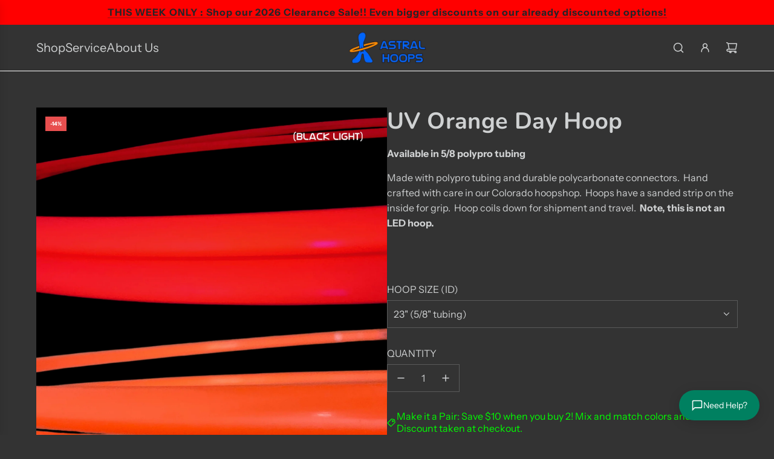

--- FILE ---
content_type: text/html; charset=utf-8
request_url: https://shop.astralhoops.com/products/uv-orange-5-8ths
body_size: 32322
content:
<!doctype html>
<html class="no-js" lang="en">
<head>
  <!-- Basic page needs ================================================== -->
  <meta charset="utf-8"><meta http-equiv="X-UA-Compatible" content="IE=edge"><link rel="preconnect" href="https://fonts.shopifycdn.com" crossorigin><link href="//shop.astralhoops.com/cdn/shop/t/14/assets/swiper-bundle.min.css?v=127370101718424465871764128334" rel="stylesheet" type="text/css" media="all" />
  <link href="//shop.astralhoops.com/cdn/shop/t/14/assets/photoswipe.min.css?v=165459975419098386681764128334" rel="stylesheet" type="text/css" media="all" />
  <link href="//shop.astralhoops.com/cdn/shop/t/14/assets/theme.min.css?v=69547489316746713911764128334" rel="stylesheet" type="text/css" media="all" />
  <link href="//shop.astralhoops.com/cdn/shop/t/14/assets/custom.css?v=35989821849431387641764128334" rel="stylesheet" type="text/css" media="all" />

  
    <link rel="shortcut icon" href="//shop.astralhoops.com/cdn/shop/files/favicon.png?crop=center&height=180&v=1683293756&width=180" type="image/png">
    <link rel="apple-touch-icon" sizes="180x180" href="//shop.astralhoops.com/cdn/shop/files/favicon.png?crop=center&height=180&v=1683293756&width=180">
    <link rel="apple-touch-icon-precomposed" sizes="180x180" href="//shop.astralhoops.com/cdn/shop/files/favicon.png?crop=center&height=180&v=1683293756&width=180">
    <link rel="icon" type="image/png" sizes="32x32" href="//shop.astralhoops.com/cdn/shop/files/favicon.png?crop=center&height=32&v=1683293756&width=32">
    <link rel="icon" type="image/png" sizes="194x194" href="//shop.astralhoops.com/cdn/shop/files/favicon.png?crop=center&height=194&v=1683293756&width=194">
    <link rel="icon" type="image/png" sizes="192x192" href="//shop.astralhoops.com/cdn/shop/files/favicon.png?crop=center&height=192&v=1683293756&width=192">
    <link rel="icon" type="image/png" sizes="16x16" href="//shop.astralhoops.com/cdn/shop/files/favicon.png?crop=center&height=16&v=1683293756&width=16">
  

    <link rel="preload" as="font" href="//shop.astralhoops.com/cdn/fonts/nunito/nunito_n7.37cf9b8cf43b3322f7e6e13ad2aad62ab5dc9109.woff2" type="font/woff2" crossorigin>
    

    <link rel="preload" as="font" href="//shop.astralhoops.com/cdn/fonts/instrument_sans/instrumentsans_n4.db86542ae5e1596dbdb28c279ae6c2086c4c5bfa.woff2" type="font/woff2" crossorigin>
    
<!-- Title and description ================================================== -->
  <title>
    5/8 3/4 UV Orange Polypro Day Hula Hoops &ndash; Astral Hoops
  </title>

  
    <meta name="description" content="UV Orange Day Hoop Available in 5/8 polypro tubing Made with polypro tubing and durable polycarbonate connectors.  Hand crafted with care in our Colorado hoopshop.  Hoops have a sanded strip on the inside for grip.  Hoop coils down for shipment and travel.  Note, this is not an LED hoop.  ">
  

  <!-- Helpers ================================================== -->
  <!-- /snippets/social-meta-tags.liquid -->


<meta property="og:site_name" content="Astral Hoops">
<meta property="og:url" content="https://shop.astralhoops.com/products/uv-orange-5-8ths">
<meta property="og:title" content="UV Orange (5/8) Polypro Hula Hoop">
<meta property="og:type" content="product">
<meta property="og:description" content="UV Orange Day Hoop Available in 5/8 polypro tubing Made with polypro tubing and durable polycarbonate connectors.  Hand crafted with care in our Colorado hoopshop.  Hoops have a sanded strip on the inside for grip.  Hoop coils down for shipment and travel.  Note, this is not an LED hoop.  ">

  <meta property="og:price:amount" content="30.00">
  <meta property="og:price:currency" content="USD">

<meta property="og:image" content="http://shop.astralhoops.com/cdn/shop/files/teal_1_f1061d06-4144-4208-9835-7aa7cbc54729.png?v=1690156394">
<meta property="og:image:alt" content="UV Orange (5/8) Polypro Hula Hoop">
<meta property="og:image:secure_url" content="https://shop.astralhoops.com/cdn/shop/files/teal_1_f1061d06-4144-4208-9835-7aa7cbc54729.png?v=1690156394">


<meta name="x:card" content="summary_large_image">
<meta name="x:title" content="UV Orange (5/8) Polypro Hula Hoop">
<meta name="x:description" content="UV Orange Day Hoop Available in 5/8 polypro tubing Made with polypro tubing and durable polycarbonate connectors.  Hand crafted with care in our Colorado hoopshop.  Hoops have a sanded strip on the inside for grip.  Hoop coils down for shipment and travel.  Note, this is not an LED hoop.  ">

  <link rel="canonical" href="https://shop.astralhoops.com/products/uv-orange-5-8ths"/>
  <meta name="viewport" content="width=device-width, initial-scale=1, shrink-to-fit=no">
  <meta name="theme-color" content="#1d64f5">

  <!-- CSS ================================================== -->
  <style>
/*============================================================================
  #Typography
==============================================================================*/






@font-face {
  font-family: Nunito;
  font-weight: 700;
  font-style: normal;
  font-display: swap;
  src: url("//shop.astralhoops.com/cdn/fonts/nunito/nunito_n7.37cf9b8cf43b3322f7e6e13ad2aad62ab5dc9109.woff2") format("woff2"),
       url("//shop.astralhoops.com/cdn/fonts/nunito/nunito_n7.45cfcfadc6630011252d54d5f5a2c7c98f60d5de.woff") format("woff");
}

@font-face {
  font-family: "Instrument Sans";
  font-weight: 400;
  font-style: normal;
  font-display: swap;
  src: url("//shop.astralhoops.com/cdn/fonts/instrument_sans/instrumentsans_n4.db86542ae5e1596dbdb28c279ae6c2086c4c5bfa.woff2") format("woff2"),
       url("//shop.astralhoops.com/cdn/fonts/instrument_sans/instrumentsans_n4.510f1b081e58d08c30978f465518799851ef6d8b.woff") format("woff");
}


  @font-face {
  font-family: Nunito;
  font-weight: 900;
  font-style: normal;
  font-display: swap;
  src: url("//shop.astralhoops.com/cdn/fonts/nunito/nunito_n9.29703ebe5c8d8fa1bc7f2dcb872bdf16cf7ff465.woff2") format("woff2"),
       url("//shop.astralhoops.com/cdn/fonts/nunito/nunito_n9.37c60d6be0d57e3635735f5fdd179e5283d59f56.woff") format("woff");
}




  @font-face {
  font-family: "Instrument Sans";
  font-weight: 700;
  font-style: normal;
  font-display: swap;
  src: url("//shop.astralhoops.com/cdn/fonts/instrument_sans/instrumentsans_n7.e4ad9032e203f9a0977786c356573ced65a7419a.woff2") format("woff2"),
       url("//shop.astralhoops.com/cdn/fonts/instrument_sans/instrumentsans_n7.b9e40f166fb7639074ba34738101a9d2990bb41a.woff") format("woff");
}




  @font-face {
  font-family: "Instrument Sans";
  font-weight: 400;
  font-style: italic;
  font-display: swap;
  src: url("//shop.astralhoops.com/cdn/fonts/instrument_sans/instrumentsans_i4.028d3c3cd8d085648c808ceb20cd2fd1eb3560e5.woff2") format("woff2"),
       url("//shop.astralhoops.com/cdn/fonts/instrument_sans/instrumentsans_i4.7e90d82df8dee29a99237cd19cc529d2206706a2.woff") format("woff");
}




  @font-face {
  font-family: "Instrument Sans";
  font-weight: 700;
  font-style: italic;
  font-display: swap;
  src: url("//shop.astralhoops.com/cdn/fonts/instrument_sans/instrumentsans_i7.d6063bb5d8f9cbf96eace9e8801697c54f363c6a.woff2") format("woff2"),
       url("//shop.astralhoops.com/cdn/fonts/instrument_sans/instrumentsans_i7.ce33afe63f8198a3ac4261b826b560103542cd36.woff") format("woff");
}









/*============================================================================
  #General Variables
==============================================================================*/

:root {

  --font-weight-normal: 400;
  --font-weight-bold: 700;
  --font-weight-header-bold: 900;

  --header-font-stack: Nunito, sans-serif;
  --header-font-weight: 700;
  --header-font-style: normal;
  --header-text-size: 30;
  --header-text-size-px: 30px;
  --header-mobile-text-size-px: 22px;

  --header-font-case: uppercase;
  --header-font-size: 20;
  --header-font-size-px: 20px;

  --heading-spacing: 0.01em;
  --heading-line-height: 1.2;
  --heading-font-case: normal;
  --heading-font-stack: FontDrop;

  --body-font-stack: "Instrument Sans", sans-serif;
  --body-font-weight: 400;
  --body-font-style: normal;

  --button-font-stack: "Instrument Sans", sans-serif;
  --button-font-weight: 400;
  --button-font-style: normal;

  --label-font-stack: "Instrument Sans", sans-serif;
  --label-font-weight: 400;
  --label-font-style: normal;
  --label-font-case: uppercase;
  --label-spacing: 0px;

  --navigation-font-stack: , ;
  --navigation-font-weight: ;
  --navigation-font-style: ;
  --navigation-font-letter-spacing: ;

  --base-font-size-int: 16;
  --base-font-size: 16px;

  --body-font-size-12-to-em: 0.75em;
  --body-font-size-16-to-em: 1.0em;
  --body-font-size-22-to-em: 1.38em;
  --body-font-size-28-to-em: 1.75em;
  --body-font-size-36-to-em: 2.25em;

  /* Heading Sizes */

  
  --h1-size: 38px;
  --h2-size: 30px;
  --h3-size: 26px;
  --h4-size: 23px;
  --h5-size: 19px;
  --h6-size: 16px;

  --sale-badge-color: #E95050;
  --sold-out-badge-color: #d0d2d3;
  --custom-badge-color: #494949;
  --preorder-badge-color: #494949;
  --badge-font-color: #ffffff;

  --primary-btn-text-color: #d0d2d3;
  --primary-btn-text-color-opacity50: rgba(208, 210, 211, 0.5);
  --primary-btn-bg-color: #1d64f5;
  --primary-btn-bg-color-opacity50: rgba(29, 100, 245, 0.5);

  --button-text-case: none;
  --button-font-size: 18;
  --button-font-size-px: 18px;
  --button-text-spacing-px: 1px;

  
    --text-line-clamp: none;
  

  

  --text-color: #d0d2d3;
  --text-color-lighten5: #dddfdf;
  --text-color-lighten70: #ffffff;
  --text-color-transparent05: rgba(208, 210, 211, 0.05);
  --text-color-transparent10: rgba(208, 210, 211, 0.1);
  --text-color-transparent15: rgba(208, 210, 211, 0.15);
  --text-color-transparent25: rgba(208, 210, 211, 0.25);
  --text-color-transparent30: rgba(208, 210, 211, 0.3);
  --text-color-transparent40: rgba(208, 210, 211, 0.4);
  --text-color-transparent50: rgba(208, 210, 211, 0.5);
  --text-color-transparent5: rgba(208, 210, 211, 0.5);
  --text-color-transparent6: rgba(208, 210, 211, 0.6);
  --text-color-transparent7: rgba(208, 210, 211, 0.7);
  --text-color-transparent8: rgba(208, 210, 211, 0.8);

  
    --heading-xl-font-size: 28px;
    --heading-l-font-size: 22px;
    --subheading-font-size: 20px;
  

  
    --small-body-font-size: 14px;
  

  --link-color: #1d64f5;
  --on-sale-color: #e95050;

  --body-color: #333333;
  --body-color-darken10: #1a1a1a;
  --body-color-transparent00: rgba(51, 51, 51, 0);
  --body-color-transparent40: rgba(51, 51, 51, 0.4);
  --body-color-transparent50: rgba(51, 51, 51, 0.5);
  --body-color-transparent90: rgba(51, 51, 51, 0.9);

  --body-secondary-color: #1d1d1d;
  --body-secondary-color-transparent00: rgba(29, 29, 29, 0);
  --body-secondary-color-darken05: #101010;

  --color-primary-background: #333333;
  --color-primary-background-rgb: 51, 51, 51;
  --color-secondary-background: #1d1d1d;

  --border-color: rgba(208, 210, 211, 0.25);
  --link-border-color: rgba(29, 100, 245, 0.5);
  --border-color-darken10: #b6b9ba;
  --view-in-space-button-background: #f2f2f3;

  --header-color: #333333;
  --header-color-darken5: #262626;

  --header-border-color: #ffffff;

  --announcement-text-size: 16px;
  --announcement-text-spacing: 1px;

  --logo-font-size: 18px;

  --overlay-header-text-color: #d0d2d3;
  --nav-text-color: #d0d2d3;
  --nav-text-color-transparent10: rgba(208, 210, 211, 0.1);
  --nav-text-color-transparent30: rgba(208, 210, 211, 0.3);
  --nav-text-hover: #1d64f5;

  --color-scheme-light-background: #555555;
  --color-scheme-light-background-transparent40: rgba(85, 85, 85, 0.4);
  --color-scheme-light-background-transparent50: rgba(85, 85, 85, 0.5);
  --color-scheme-light-background-lighten5: #626262;
  --color-scheme-light-background-rgb: 85, 85, 85;
  --color-scheme-light-text: #d0d2d3;
  --color-scheme-light-text-transparent10: rgba(208, 210, 211, 0.1);
  --color-scheme-light-text-transparent25: rgba(208, 210, 211, 0.25);
  --color-scheme-light-text-transparent40: rgba(208, 210, 211, 0.4);
  --color-scheme-light-text-transparent50: rgba(208, 210, 211, 0.5);
  --color-scheme-light-text-transparent60: rgba(208, 210, 211, 0.6);

  --color-scheme-feature-background: #1d1d1d;
  --color-scheme-feature-background-transparent40: rgba(29, 29, 29, 0.4);
  --color-scheme-feature-background-transparent50: rgba(29, 29, 29, 0.5);
  --color-scheme-feature-background-lighten5: #2a2a2a;
  --color-scheme-feature-background-rgb: 29, 29, 29;
  --color-scheme-feature-text: #f3f3f3;
  --color-scheme-feature-text-transparent10: rgba(243, 243, 243, 0.1);
  --color-scheme-feature-text-transparent25: rgba(243, 243, 243, 0.25);
  --color-scheme-feature-text-transparent40: rgba(243, 243, 243, 0.4);
  --color-scheme-feature-text-transparent50: rgba(243, 243, 243, 0.5);
  --color-scheme-feature-text-transparent60: rgba(243, 243, 243, 0.6);

  --homepage-sections-accent-secondary-color-transparent60: rgba(243, 243, 243, 0.6);

  --color-scheme-dark-background: #1d1d1d;
  --color-scheme-dark-background-transparent40: rgba(29, 29, 29, 0.4);
  --color-scheme-dark-background-transparent50: rgba(29, 29, 29, 0.5);
  --color-scheme-dark-background-rgb: 29, 29, 29;
  --color-scheme-dark-text: #f3f3f3;
  --color-scheme-dark-text-transparent10: rgba(243, 243, 243, 0.1);
  --color-scheme-dark-text-transparent25: rgba(243, 243, 243, 0.25);
  --color-scheme-dark-text-transparent40: rgba(243, 243, 243, 0.4);
  --color-scheme-dark-text-transparent50: rgba(243, 243, 243, 0.5);
  --color-scheme-dark-text-transparent60: rgba(243, 243, 243, 0.6);

  --filter-bg-color: rgba(208, 210, 211, 0.1);

  --menu-drawer-color: #333333;
  --menu-drawer-color-darken5: #262626;
  --menu-drawer-text-color: #d0d2d3;
  --menu-drawer-text-color-transparent10: rgba(208, 210, 211, 0.1);
  --menu-drawer-text-color-transparent30: rgba(208, 210, 211, 0.3);
  --menu-drawer-border-color: rgba(208, 210, 211, 0.25);
  --menu-drawer-text-hover-color: #ffffff;

  --cart-drawer-color: #333333;
  --cart-drawer-color-transparent50: rgba(51, 51, 51, 0.5);
  --cart-drawer-text-color: #d0d2d3;
  --cart-drawer-text-color-transparent10: rgba(208, 210, 211, 0.1);
  --cart-drawer-text-color-transparent25: rgba(208, 210, 211, 0.25);
  --cart-drawer-text-color-transparent40: rgba(208, 210, 211, 0.4);
  --cart-drawer-text-color-transparent50: rgba(208, 210, 211, 0.5);
  --cart-drawer-text-color-transparent70: rgba(208, 210, 211, 0.7);
  --cart-drawer-text-color-lighten10: #eaebec;
  --cart-drawer-border-color: rgba(208, 210, 211, 0.25);

  --success-color: #28a745;
  --error-color: #DC3545;
  --warning-color: #EB9247;

  /* Shop Pay Installments variables */
  --color-body: #1d1d1d;
  --color-bg: #1d1d1d;

  /* Checkbox */
  --checkbox-size: 16px;
  --inline-icon-size: 16px;
  --line-height-base: 1.6;

  /* Grid spacing */
  --grid-spacing: 10px;
  
    --grid-spacing-tight: 10px;
  
}
</style>


  <style data-shopify>
    *,
    *::before,
    *::after {
      box-sizing: inherit;
    }

    html {
      box-sizing: border-box;
      background-color: var(--body-color);
      height: 100%;
      margin: 0;
    }

    body {
      background-color: var(--body-color);
      min-height: 100%;
      margin: 0;
      display: grid;
      grid-template-rows: auto auto 1fr auto;
      grid-template-columns: 100%;
      overflow-x: hidden;
    }

    .sr-only {
      position: absolute;
      width: 1px;
      height: 1px;
      padding: 0;
      margin: -1px;
      overflow: hidden;
      clip: rect(0, 0, 0, 0);
      border: 0;
    }

    .sr-only-focusable:active, .sr-only-focusable:focus {
      position: static;
      width: auto;
      height: auto;
      margin: 0;
      overflow: visible;
      clip: auto;
    }
  </style>

  <!-- Header hook for plugins ================================================== -->
  <script>window.performance && window.performance.mark && window.performance.mark('shopify.content_for_header.start');</script><meta name="google-site-verification" content="XvniG0j_rpx1eoORAAJf6RwlIp6RMkDHcOFMFGYdqqw">
<meta id="shopify-digital-wallet" name="shopify-digital-wallet" content="/25946092/digital_wallets/dialog">
<meta name="shopify-checkout-api-token" content="82ddaf9bbb8086b5d2c1b76dec3c51a3">
<meta id="in-context-paypal-metadata" data-shop-id="25946092" data-venmo-supported="false" data-environment="production" data-locale="en_US" data-paypal-v4="true" data-currency="USD">
<link rel="alternate" type="application/json+oembed" href="https://shop.astralhoops.com/products/uv-orange-5-8ths.oembed">
<script async="async" src="/checkouts/internal/preloads.js?locale=en-US"></script>
<link rel="preconnect" href="https://shop.app" crossorigin="anonymous">
<script async="async" src="https://shop.app/checkouts/internal/preloads.js?locale=en-US&shop_id=25946092" crossorigin="anonymous"></script>
<script id="apple-pay-shop-capabilities" type="application/json">{"shopId":25946092,"countryCode":"US","currencyCode":"USD","merchantCapabilities":["supports3DS"],"merchantId":"gid:\/\/shopify\/Shop\/25946092","merchantName":"Astral Hoops","requiredBillingContactFields":["postalAddress","email","phone"],"requiredShippingContactFields":["postalAddress","email","phone"],"shippingType":"shipping","supportedNetworks":["visa","masterCard","amex","discover","elo","jcb"],"total":{"type":"pending","label":"Astral Hoops","amount":"1.00"},"shopifyPaymentsEnabled":true,"supportsSubscriptions":true}</script>
<script id="shopify-features" type="application/json">{"accessToken":"82ddaf9bbb8086b5d2c1b76dec3c51a3","betas":["rich-media-storefront-analytics"],"domain":"shop.astralhoops.com","predictiveSearch":true,"shopId":25946092,"locale":"en"}</script>
<script>var Shopify = Shopify || {};
Shopify.shop = "astral-hoops.myshopify.com";
Shopify.locale = "en";
Shopify.currency = {"active":"USD","rate":"1.0"};
Shopify.country = "US";
Shopify.theme = {"name":"test for after black friday 2025","id":156492398813,"schema_name":"Flow","schema_version":"39.8.0","theme_store_id":801,"role":"main"};
Shopify.theme.handle = "null";
Shopify.theme.style = {"id":null,"handle":null};
Shopify.cdnHost = "shop.astralhoops.com/cdn";
Shopify.routes = Shopify.routes || {};
Shopify.routes.root = "/";</script>
<script type="module">!function(o){(o.Shopify=o.Shopify||{}).modules=!0}(window);</script>
<script>!function(o){function n(){var o=[];function n(){o.push(Array.prototype.slice.apply(arguments))}return n.q=o,n}var t=o.Shopify=o.Shopify||{};t.loadFeatures=n(),t.autoloadFeatures=n()}(window);</script>
<script>
  window.ShopifyPay = window.ShopifyPay || {};
  window.ShopifyPay.apiHost = "shop.app\/pay";
  window.ShopifyPay.redirectState = null;
</script>
<script id="shop-js-analytics" type="application/json">{"pageType":"product"}</script>
<script defer="defer" async type="module" src="//shop.astralhoops.com/cdn/shopifycloud/shop-js/modules/v2/client.init-shop-cart-sync_WVOgQShq.en.esm.js"></script>
<script defer="defer" async type="module" src="//shop.astralhoops.com/cdn/shopifycloud/shop-js/modules/v2/chunk.common_C_13GLB1.esm.js"></script>
<script defer="defer" async type="module" src="//shop.astralhoops.com/cdn/shopifycloud/shop-js/modules/v2/chunk.modal_CLfMGd0m.esm.js"></script>
<script type="module">
  await import("//shop.astralhoops.com/cdn/shopifycloud/shop-js/modules/v2/client.init-shop-cart-sync_WVOgQShq.en.esm.js");
await import("//shop.astralhoops.com/cdn/shopifycloud/shop-js/modules/v2/chunk.common_C_13GLB1.esm.js");
await import("//shop.astralhoops.com/cdn/shopifycloud/shop-js/modules/v2/chunk.modal_CLfMGd0m.esm.js");

  window.Shopify.SignInWithShop?.initShopCartSync?.({"fedCMEnabled":true,"windoidEnabled":true});

</script>
<script defer="defer" async type="module" src="//shop.astralhoops.com/cdn/shopifycloud/shop-js/modules/v2/client.payment-terms_BWmiNN46.en.esm.js"></script>
<script defer="defer" async type="module" src="//shop.astralhoops.com/cdn/shopifycloud/shop-js/modules/v2/chunk.common_C_13GLB1.esm.js"></script>
<script defer="defer" async type="module" src="//shop.astralhoops.com/cdn/shopifycloud/shop-js/modules/v2/chunk.modal_CLfMGd0m.esm.js"></script>
<script type="module">
  await import("//shop.astralhoops.com/cdn/shopifycloud/shop-js/modules/v2/client.payment-terms_BWmiNN46.en.esm.js");
await import("//shop.astralhoops.com/cdn/shopifycloud/shop-js/modules/v2/chunk.common_C_13GLB1.esm.js");
await import("//shop.astralhoops.com/cdn/shopifycloud/shop-js/modules/v2/chunk.modal_CLfMGd0m.esm.js");

  
</script>
<script>
  window.Shopify = window.Shopify || {};
  if (!window.Shopify.featureAssets) window.Shopify.featureAssets = {};
  window.Shopify.featureAssets['shop-js'] = {"shop-cart-sync":["modules/v2/client.shop-cart-sync_DuR37GeY.en.esm.js","modules/v2/chunk.common_C_13GLB1.esm.js","modules/v2/chunk.modal_CLfMGd0m.esm.js"],"init-fed-cm":["modules/v2/client.init-fed-cm_BucUoe6W.en.esm.js","modules/v2/chunk.common_C_13GLB1.esm.js","modules/v2/chunk.modal_CLfMGd0m.esm.js"],"shop-toast-manager":["modules/v2/client.shop-toast-manager_B0JfrpKj.en.esm.js","modules/v2/chunk.common_C_13GLB1.esm.js","modules/v2/chunk.modal_CLfMGd0m.esm.js"],"init-shop-cart-sync":["modules/v2/client.init-shop-cart-sync_WVOgQShq.en.esm.js","modules/v2/chunk.common_C_13GLB1.esm.js","modules/v2/chunk.modal_CLfMGd0m.esm.js"],"shop-button":["modules/v2/client.shop-button_B_U3bv27.en.esm.js","modules/v2/chunk.common_C_13GLB1.esm.js","modules/v2/chunk.modal_CLfMGd0m.esm.js"],"init-windoid":["modules/v2/client.init-windoid_DuP9q_di.en.esm.js","modules/v2/chunk.common_C_13GLB1.esm.js","modules/v2/chunk.modal_CLfMGd0m.esm.js"],"shop-cash-offers":["modules/v2/client.shop-cash-offers_BmULhtno.en.esm.js","modules/v2/chunk.common_C_13GLB1.esm.js","modules/v2/chunk.modal_CLfMGd0m.esm.js"],"pay-button":["modules/v2/client.pay-button_CrPSEbOK.en.esm.js","modules/v2/chunk.common_C_13GLB1.esm.js","modules/v2/chunk.modal_CLfMGd0m.esm.js"],"init-customer-accounts":["modules/v2/client.init-customer-accounts_jNk9cPYQ.en.esm.js","modules/v2/client.shop-login-button_DJ5ldayH.en.esm.js","modules/v2/chunk.common_C_13GLB1.esm.js","modules/v2/chunk.modal_CLfMGd0m.esm.js"],"avatar":["modules/v2/client.avatar_BTnouDA3.en.esm.js"],"checkout-modal":["modules/v2/client.checkout-modal_pBPyh9w8.en.esm.js","modules/v2/chunk.common_C_13GLB1.esm.js","modules/v2/chunk.modal_CLfMGd0m.esm.js"],"init-shop-for-new-customer-accounts":["modules/v2/client.init-shop-for-new-customer-accounts_BUoCy7a5.en.esm.js","modules/v2/client.shop-login-button_DJ5ldayH.en.esm.js","modules/v2/chunk.common_C_13GLB1.esm.js","modules/v2/chunk.modal_CLfMGd0m.esm.js"],"init-customer-accounts-sign-up":["modules/v2/client.init-customer-accounts-sign-up_CnczCz9H.en.esm.js","modules/v2/client.shop-login-button_DJ5ldayH.en.esm.js","modules/v2/chunk.common_C_13GLB1.esm.js","modules/v2/chunk.modal_CLfMGd0m.esm.js"],"init-shop-email-lookup-coordinator":["modules/v2/client.init-shop-email-lookup-coordinator_CzjY5t9o.en.esm.js","modules/v2/chunk.common_C_13GLB1.esm.js","modules/v2/chunk.modal_CLfMGd0m.esm.js"],"shop-follow-button":["modules/v2/client.shop-follow-button_CsYC63q7.en.esm.js","modules/v2/chunk.common_C_13GLB1.esm.js","modules/v2/chunk.modal_CLfMGd0m.esm.js"],"shop-login-button":["modules/v2/client.shop-login-button_DJ5ldayH.en.esm.js","modules/v2/chunk.common_C_13GLB1.esm.js","modules/v2/chunk.modal_CLfMGd0m.esm.js"],"shop-login":["modules/v2/client.shop-login_B9ccPdmx.en.esm.js","modules/v2/chunk.common_C_13GLB1.esm.js","modules/v2/chunk.modal_CLfMGd0m.esm.js"],"lead-capture":["modules/v2/client.lead-capture_D0K_KgYb.en.esm.js","modules/v2/chunk.common_C_13GLB1.esm.js","modules/v2/chunk.modal_CLfMGd0m.esm.js"],"payment-terms":["modules/v2/client.payment-terms_BWmiNN46.en.esm.js","modules/v2/chunk.common_C_13GLB1.esm.js","modules/v2/chunk.modal_CLfMGd0m.esm.js"]};
</script>
<script>(function() {
  var isLoaded = false;
  function asyncLoad() {
    if (isLoaded) return;
    isLoaded = true;
    var urls = ["https:\/\/upsellproductaddons.com\/main.bundle.5d7b3c7054f5716ec06e.js?shop=astral-hoops.myshopify.com","https:\/\/chimpstatic.com\/mcjs-connected\/js\/users\/b7f7fbd155e541ff4472b276b\/0532db10aad973445cf6a36aa.js?shop=astral-hoops.myshopify.com","https:\/\/cdn.nfcube.com\/instafeed-c06da88a41ba58bd53dcd9a98803e535.js?shop=astral-hoops.myshopify.com"];
    for (var i = 0; i < urls.length; i++) {
      var s = document.createElement('script');
      s.type = 'text/javascript';
      s.async = true;
      s.src = urls[i];
      var x = document.getElementsByTagName('script')[0];
      x.parentNode.insertBefore(s, x);
    }
  };
  if(window.attachEvent) {
    window.attachEvent('onload', asyncLoad);
  } else {
    window.addEventListener('load', asyncLoad, false);
  }
})();</script>
<script id="__st">var __st={"a":25946092,"offset":-25200,"reqid":"659f82f0-85a4-4d18-ab35-f03b6b331423-1769537323","pageurl":"shop.astralhoops.com\/products\/uv-orange-5-8ths","u":"b03d32c934be","p":"product","rtyp":"product","rid":8108184207581};</script>
<script>window.ShopifyPaypalV4VisibilityTracking = true;</script>
<script id="captcha-bootstrap">!function(){'use strict';const t='contact',e='account',n='new_comment',o=[[t,t],['blogs',n],['comments',n],[t,'customer']],c=[[e,'customer_login'],[e,'guest_login'],[e,'recover_customer_password'],[e,'create_customer']],r=t=>t.map((([t,e])=>`form[action*='/${t}']:not([data-nocaptcha='true']) input[name='form_type'][value='${e}']`)).join(','),a=t=>()=>t?[...document.querySelectorAll(t)].map((t=>t.form)):[];function s(){const t=[...o],e=r(t);return a(e)}const i='password',u='form_key',d=['recaptcha-v3-token','g-recaptcha-response','h-captcha-response',i],f=()=>{try{return window.sessionStorage}catch{return}},m='__shopify_v',_=t=>t.elements[u];function p(t,e,n=!1){try{const o=window.sessionStorage,c=JSON.parse(o.getItem(e)),{data:r}=function(t){const{data:e,action:n}=t;return t[m]||n?{data:e,action:n}:{data:t,action:n}}(c);for(const[e,n]of Object.entries(r))t.elements[e]&&(t.elements[e].value=n);n&&o.removeItem(e)}catch(o){console.error('form repopulation failed',{error:o})}}const l='form_type',E='cptcha';function T(t){t.dataset[E]=!0}const w=window,h=w.document,L='Shopify',v='ce_forms',y='captcha';let A=!1;((t,e)=>{const n=(g='f06e6c50-85a8-45c8-87d0-21a2b65856fe',I='https://cdn.shopify.com/shopifycloud/storefront-forms-hcaptcha/ce_storefront_forms_captcha_hcaptcha.v1.5.2.iife.js',D={infoText:'Protected by hCaptcha',privacyText:'Privacy',termsText:'Terms'},(t,e,n)=>{const o=w[L][v],c=o.bindForm;if(c)return c(t,g,e,D).then(n);var r;o.q.push([[t,g,e,D],n]),r=I,A||(h.body.append(Object.assign(h.createElement('script'),{id:'captcha-provider',async:!0,src:r})),A=!0)});var g,I,D;w[L]=w[L]||{},w[L][v]=w[L][v]||{},w[L][v].q=[],w[L][y]=w[L][y]||{},w[L][y].protect=function(t,e){n(t,void 0,e),T(t)},Object.freeze(w[L][y]),function(t,e,n,w,h,L){const[v,y,A,g]=function(t,e,n){const i=e?o:[],u=t?c:[],d=[...i,...u],f=r(d),m=r(i),_=r(d.filter((([t,e])=>n.includes(e))));return[a(f),a(m),a(_),s()]}(w,h,L),I=t=>{const e=t.target;return e instanceof HTMLFormElement?e:e&&e.form},D=t=>v().includes(t);t.addEventListener('submit',(t=>{const e=I(t);if(!e)return;const n=D(e)&&!e.dataset.hcaptchaBound&&!e.dataset.recaptchaBound,o=_(e),c=g().includes(e)&&(!o||!o.value);(n||c)&&t.preventDefault(),c&&!n&&(function(t){try{if(!f())return;!function(t){const e=f();if(!e)return;const n=_(t);if(!n)return;const o=n.value;o&&e.removeItem(o)}(t);const e=Array.from(Array(32),(()=>Math.random().toString(36)[2])).join('');!function(t,e){_(t)||t.append(Object.assign(document.createElement('input'),{type:'hidden',name:u})),t.elements[u].value=e}(t,e),function(t,e){const n=f();if(!n)return;const o=[...t.querySelectorAll(`input[type='${i}']`)].map((({name:t})=>t)),c=[...d,...o],r={};for(const[a,s]of new FormData(t).entries())c.includes(a)||(r[a]=s);n.setItem(e,JSON.stringify({[m]:1,action:t.action,data:r}))}(t,e)}catch(e){console.error('failed to persist form',e)}}(e),e.submit())}));const S=(t,e)=>{t&&!t.dataset[E]&&(n(t,e.some((e=>e===t))),T(t))};for(const o of['focusin','change'])t.addEventListener(o,(t=>{const e=I(t);D(e)&&S(e,y())}));const B=e.get('form_key'),M=e.get(l),P=B&&M;t.addEventListener('DOMContentLoaded',(()=>{const t=y();if(P)for(const e of t)e.elements[l].value===M&&p(e,B);[...new Set([...A(),...v().filter((t=>'true'===t.dataset.shopifyCaptcha))])].forEach((e=>S(e,t)))}))}(h,new URLSearchParams(w.location.search),n,t,e,['guest_login'])})(!0,!0)}();</script>
<script integrity="sha256-4kQ18oKyAcykRKYeNunJcIwy7WH5gtpwJnB7kiuLZ1E=" data-source-attribution="shopify.loadfeatures" defer="defer" src="//shop.astralhoops.com/cdn/shopifycloud/storefront/assets/storefront/load_feature-a0a9edcb.js" crossorigin="anonymous"></script>
<script crossorigin="anonymous" defer="defer" src="//shop.astralhoops.com/cdn/shopifycloud/storefront/assets/shopify_pay/storefront-65b4c6d7.js?v=20250812"></script>
<script data-source-attribution="shopify.dynamic_checkout.dynamic.init">var Shopify=Shopify||{};Shopify.PaymentButton=Shopify.PaymentButton||{isStorefrontPortableWallets:!0,init:function(){window.Shopify.PaymentButton.init=function(){};var t=document.createElement("script");t.src="https://shop.astralhoops.com/cdn/shopifycloud/portable-wallets/latest/portable-wallets.en.js",t.type="module",document.head.appendChild(t)}};
</script>
<script data-source-attribution="shopify.dynamic_checkout.buyer_consent">
  function portableWalletsHideBuyerConsent(e){var t=document.getElementById("shopify-buyer-consent"),n=document.getElementById("shopify-subscription-policy-button");t&&n&&(t.classList.add("hidden"),t.setAttribute("aria-hidden","true"),n.removeEventListener("click",e))}function portableWalletsShowBuyerConsent(e){var t=document.getElementById("shopify-buyer-consent"),n=document.getElementById("shopify-subscription-policy-button");t&&n&&(t.classList.remove("hidden"),t.removeAttribute("aria-hidden"),n.addEventListener("click",e))}window.Shopify?.PaymentButton&&(window.Shopify.PaymentButton.hideBuyerConsent=portableWalletsHideBuyerConsent,window.Shopify.PaymentButton.showBuyerConsent=portableWalletsShowBuyerConsent);
</script>
<script data-source-attribution="shopify.dynamic_checkout.cart.bootstrap">document.addEventListener("DOMContentLoaded",(function(){function t(){return document.querySelector("shopify-accelerated-checkout-cart, shopify-accelerated-checkout")}if(t())Shopify.PaymentButton.init();else{new MutationObserver((function(e,n){t()&&(Shopify.PaymentButton.init(),n.disconnect())})).observe(document.body,{childList:!0,subtree:!0})}}));
</script>
<script id='scb4127' type='text/javascript' async='' src='https://shop.astralhoops.com/cdn/shopifycloud/privacy-banner/storefront-banner.js'></script><link id="shopify-accelerated-checkout-styles" rel="stylesheet" media="screen" href="https://shop.astralhoops.com/cdn/shopifycloud/portable-wallets/latest/accelerated-checkout-backwards-compat.css" crossorigin="anonymous">
<style id="shopify-accelerated-checkout-cart">
        #shopify-buyer-consent {
  margin-top: 1em;
  display: inline-block;
  width: 100%;
}

#shopify-buyer-consent.hidden {
  display: none;
}

#shopify-subscription-policy-button {
  background: none;
  border: none;
  padding: 0;
  text-decoration: underline;
  font-size: inherit;
  cursor: pointer;
}

#shopify-subscription-policy-button::before {
  box-shadow: none;
}

      </style>

<script>window.performance && window.performance.mark && window.performance.mark('shopify.content_for_header.end');</script>

  <script defer src="//shop.astralhoops.com/cdn/shop/t/14/assets/eventBus.js?v=100401504747444416941764128334"></script>

  <script type="text/javascript">
		window.wetheme = {
			name: 'Flow',
			webcomponentRegistry: {
        registry: {},
				checkScriptLoaded: function(key) {
					return window.wetheme.webcomponentRegistry.registry[key] ? true : false
				},
        register: function(registration) {
            if(!window.wetheme.webcomponentRegistry.checkScriptLoaded(registration.key)) {
              window.wetheme.webcomponentRegistry.registry[registration.key] = registration
            }
        }
      }
    };
	</script>

  

  

  <script>document.documentElement.className = document.documentElement.className.replace('no-js', 'js');</script>
<link href="https://monorail-edge.shopifysvc.com" rel="dns-prefetch">
<script>(function(){if ("sendBeacon" in navigator && "performance" in window) {try {var session_token_from_headers = performance.getEntriesByType('navigation')[0].serverTiming.find(x => x.name == '_s').description;} catch {var session_token_from_headers = undefined;}var session_cookie_matches = document.cookie.match(/_shopify_s=([^;]*)/);var session_token_from_cookie = session_cookie_matches && session_cookie_matches.length === 2 ? session_cookie_matches[1] : "";var session_token = session_token_from_headers || session_token_from_cookie || "";function handle_abandonment_event(e) {var entries = performance.getEntries().filter(function(entry) {return /monorail-edge.shopifysvc.com/.test(entry.name);});if (!window.abandonment_tracked && entries.length === 0) {window.abandonment_tracked = true;var currentMs = Date.now();var navigation_start = performance.timing.navigationStart;var payload = {shop_id: 25946092,url: window.location.href,navigation_start,duration: currentMs - navigation_start,session_token,page_type: "product"};window.navigator.sendBeacon("https://monorail-edge.shopifysvc.com/v1/produce", JSON.stringify({schema_id: "online_store_buyer_site_abandonment/1.1",payload: payload,metadata: {event_created_at_ms: currentMs,event_sent_at_ms: currentMs}}));}}window.addEventListener('pagehide', handle_abandonment_event);}}());</script>
<script id="web-pixels-manager-setup">(function e(e,d,r,n,o){if(void 0===o&&(o={}),!Boolean(null===(a=null===(i=window.Shopify)||void 0===i?void 0:i.analytics)||void 0===a?void 0:a.replayQueue)){var i,a;window.Shopify=window.Shopify||{};var t=window.Shopify;t.analytics=t.analytics||{};var s=t.analytics;s.replayQueue=[],s.publish=function(e,d,r){return s.replayQueue.push([e,d,r]),!0};try{self.performance.mark("wpm:start")}catch(e){}var l=function(){var e={modern:/Edge?\/(1{2}[4-9]|1[2-9]\d|[2-9]\d{2}|\d{4,})\.\d+(\.\d+|)|Firefox\/(1{2}[4-9]|1[2-9]\d|[2-9]\d{2}|\d{4,})\.\d+(\.\d+|)|Chrom(ium|e)\/(9{2}|\d{3,})\.\d+(\.\d+|)|(Maci|X1{2}).+ Version\/(15\.\d+|(1[6-9]|[2-9]\d|\d{3,})\.\d+)([,.]\d+|)( \(\w+\)|)( Mobile\/\w+|) Safari\/|Chrome.+OPR\/(9{2}|\d{3,})\.\d+\.\d+|(CPU[ +]OS|iPhone[ +]OS|CPU[ +]iPhone|CPU IPhone OS|CPU iPad OS)[ +]+(15[._]\d+|(1[6-9]|[2-9]\d|\d{3,})[._]\d+)([._]\d+|)|Android:?[ /-](13[3-9]|1[4-9]\d|[2-9]\d{2}|\d{4,})(\.\d+|)(\.\d+|)|Android.+Firefox\/(13[5-9]|1[4-9]\d|[2-9]\d{2}|\d{4,})\.\d+(\.\d+|)|Android.+Chrom(ium|e)\/(13[3-9]|1[4-9]\d|[2-9]\d{2}|\d{4,})\.\d+(\.\d+|)|SamsungBrowser\/([2-9]\d|\d{3,})\.\d+/,legacy:/Edge?\/(1[6-9]|[2-9]\d|\d{3,})\.\d+(\.\d+|)|Firefox\/(5[4-9]|[6-9]\d|\d{3,})\.\d+(\.\d+|)|Chrom(ium|e)\/(5[1-9]|[6-9]\d|\d{3,})\.\d+(\.\d+|)([\d.]+$|.*Safari\/(?![\d.]+ Edge\/[\d.]+$))|(Maci|X1{2}).+ Version\/(10\.\d+|(1[1-9]|[2-9]\d|\d{3,})\.\d+)([,.]\d+|)( \(\w+\)|)( Mobile\/\w+|) Safari\/|Chrome.+OPR\/(3[89]|[4-9]\d|\d{3,})\.\d+\.\d+|(CPU[ +]OS|iPhone[ +]OS|CPU[ +]iPhone|CPU IPhone OS|CPU iPad OS)[ +]+(10[._]\d+|(1[1-9]|[2-9]\d|\d{3,})[._]\d+)([._]\d+|)|Android:?[ /-](13[3-9]|1[4-9]\d|[2-9]\d{2}|\d{4,})(\.\d+|)(\.\d+|)|Mobile Safari.+OPR\/([89]\d|\d{3,})\.\d+\.\d+|Android.+Firefox\/(13[5-9]|1[4-9]\d|[2-9]\d{2}|\d{4,})\.\d+(\.\d+|)|Android.+Chrom(ium|e)\/(13[3-9]|1[4-9]\d|[2-9]\d{2}|\d{4,})\.\d+(\.\d+|)|Android.+(UC? ?Browser|UCWEB|U3)[ /]?(15\.([5-9]|\d{2,})|(1[6-9]|[2-9]\d|\d{3,})\.\d+)\.\d+|SamsungBrowser\/(5\.\d+|([6-9]|\d{2,})\.\d+)|Android.+MQ{2}Browser\/(14(\.(9|\d{2,})|)|(1[5-9]|[2-9]\d|\d{3,})(\.\d+|))(\.\d+|)|K[Aa][Ii]OS\/(3\.\d+|([4-9]|\d{2,})\.\d+)(\.\d+|)/},d=e.modern,r=e.legacy,n=navigator.userAgent;return n.match(d)?"modern":n.match(r)?"legacy":"unknown"}(),u="modern"===l?"modern":"legacy",c=(null!=n?n:{modern:"",legacy:""})[u],f=function(e){return[e.baseUrl,"/wpm","/b",e.hashVersion,"modern"===e.buildTarget?"m":"l",".js"].join("")}({baseUrl:d,hashVersion:r,buildTarget:u}),m=function(e){var d=e.version,r=e.bundleTarget,n=e.surface,o=e.pageUrl,i=e.monorailEndpoint;return{emit:function(e){var a=e.status,t=e.errorMsg,s=(new Date).getTime(),l=JSON.stringify({metadata:{event_sent_at_ms:s},events:[{schema_id:"web_pixels_manager_load/3.1",payload:{version:d,bundle_target:r,page_url:o,status:a,surface:n,error_msg:t},metadata:{event_created_at_ms:s}}]});if(!i)return console&&console.warn&&console.warn("[Web Pixels Manager] No Monorail endpoint provided, skipping logging."),!1;try{return self.navigator.sendBeacon.bind(self.navigator)(i,l)}catch(e){}var u=new XMLHttpRequest;try{return u.open("POST",i,!0),u.setRequestHeader("Content-Type","text/plain"),u.send(l),!0}catch(e){return console&&console.warn&&console.warn("[Web Pixels Manager] Got an unhandled error while logging to Monorail."),!1}}}}({version:r,bundleTarget:l,surface:e.surface,pageUrl:self.location.href,monorailEndpoint:e.monorailEndpoint});try{o.browserTarget=l,function(e){var d=e.src,r=e.async,n=void 0===r||r,o=e.onload,i=e.onerror,a=e.sri,t=e.scriptDataAttributes,s=void 0===t?{}:t,l=document.createElement("script"),u=document.querySelector("head"),c=document.querySelector("body");if(l.async=n,l.src=d,a&&(l.integrity=a,l.crossOrigin="anonymous"),s)for(var f in s)if(Object.prototype.hasOwnProperty.call(s,f))try{l.dataset[f]=s[f]}catch(e){}if(o&&l.addEventListener("load",o),i&&l.addEventListener("error",i),u)u.appendChild(l);else{if(!c)throw new Error("Did not find a head or body element to append the script");c.appendChild(l)}}({src:f,async:!0,onload:function(){if(!function(){var e,d;return Boolean(null===(d=null===(e=window.Shopify)||void 0===e?void 0:e.analytics)||void 0===d?void 0:d.initialized)}()){var d=window.webPixelsManager.init(e)||void 0;if(d){var r=window.Shopify.analytics;r.replayQueue.forEach((function(e){var r=e[0],n=e[1],o=e[2];d.publishCustomEvent(r,n,o)})),r.replayQueue=[],r.publish=d.publishCustomEvent,r.visitor=d.visitor,r.initialized=!0}}},onerror:function(){return m.emit({status:"failed",errorMsg:"".concat(f," has failed to load")})},sri:function(e){var d=/^sha384-[A-Za-z0-9+/=]+$/;return"string"==typeof e&&d.test(e)}(c)?c:"",scriptDataAttributes:o}),m.emit({status:"loading"})}catch(e){m.emit({status:"failed",errorMsg:(null==e?void 0:e.message)||"Unknown error"})}}})({shopId: 25946092,storefrontBaseUrl: "https://shop.astralhoops.com",extensionsBaseUrl: "https://extensions.shopifycdn.com/cdn/shopifycloud/web-pixels-manager",monorailEndpoint: "https://monorail-edge.shopifysvc.com/unstable/produce_batch",surface: "storefront-renderer",enabledBetaFlags: ["2dca8a86"],webPixelsConfigList: [{"id":"428310749","configuration":"{\"config\":\"{\\\"pixel_id\\\":\\\"G-NJ1QSB65R4\\\",\\\"target_country\\\":\\\"US\\\",\\\"gtag_events\\\":[{\\\"type\\\":\\\"begin_checkout\\\",\\\"action_label\\\":[\\\"G-NJ1QSB65R4\\\",\\\"AW-1000554837\\\/YVJdCMXL9pgYENWCjd0D\\\"]},{\\\"type\\\":\\\"search\\\",\\\"action_label\\\":[\\\"G-NJ1QSB65R4\\\",\\\"AW-1000554837\\\/rqPTCL_L9pgYENWCjd0D\\\"]},{\\\"type\\\":\\\"view_item\\\",\\\"action_label\\\":[\\\"G-NJ1QSB65R4\\\",\\\"AW-1000554837\\\/6jX9CLzL9pgYENWCjd0D\\\",\\\"MC-3TFKXT9V1Y\\\"]},{\\\"type\\\":\\\"purchase\\\",\\\"action_label\\\":[\\\"G-NJ1QSB65R4\\\",\\\"AW-1000554837\\\/S5f7CL7K9pgYENWCjd0D\\\",\\\"MC-3TFKXT9V1Y\\\"]},{\\\"type\\\":\\\"page_view\\\",\\\"action_label\\\":[\\\"G-NJ1QSB65R4\\\",\\\"AW-1000554837\\\/GdkmCLnL9pgYENWCjd0D\\\",\\\"MC-3TFKXT9V1Y\\\"]},{\\\"type\\\":\\\"add_payment_info\\\",\\\"action_label\\\":[\\\"G-NJ1QSB65R4\\\",\\\"AW-1000554837\\\/py8dCMjL9pgYENWCjd0D\\\"]},{\\\"type\\\":\\\"add_to_cart\\\",\\\"action_label\\\":[\\\"G-NJ1QSB65R4\\\",\\\"AW-1000554837\\\/JnfHCMLL9pgYENWCjd0D\\\"]}],\\\"enable_monitoring_mode\\\":false}\"}","eventPayloadVersion":"v1","runtimeContext":"OPEN","scriptVersion":"b2a88bafab3e21179ed38636efcd8a93","type":"APP","apiClientId":1780363,"privacyPurposes":[],"dataSharingAdjustments":{"protectedCustomerApprovalScopes":["read_customer_address","read_customer_email","read_customer_name","read_customer_personal_data","read_customer_phone"]}},{"id":"383418589","configuration":"{\"pixelCode\":\"CBR6A8JC77UBM2EKJLCG\"}","eventPayloadVersion":"v1","runtimeContext":"STRICT","scriptVersion":"22e92c2ad45662f435e4801458fb78cc","type":"APP","apiClientId":4383523,"privacyPurposes":["ANALYTICS","MARKETING","SALE_OF_DATA"],"dataSharingAdjustments":{"protectedCustomerApprovalScopes":["read_customer_address","read_customer_email","read_customer_name","read_customer_personal_data","read_customer_phone"]}},{"id":"132514013","configuration":"{\"pixel_id\":\"1716490745345772\",\"pixel_type\":\"facebook_pixel\"}","eventPayloadVersion":"v1","runtimeContext":"OPEN","scriptVersion":"ca16bc87fe92b6042fbaa3acc2fbdaa6","type":"APP","apiClientId":2329312,"privacyPurposes":["ANALYTICS","MARKETING","SALE_OF_DATA"],"dataSharingAdjustments":{"protectedCustomerApprovalScopes":["read_customer_address","read_customer_email","read_customer_name","read_customer_personal_data","read_customer_phone"]}},{"id":"shopify-app-pixel","configuration":"{}","eventPayloadVersion":"v1","runtimeContext":"STRICT","scriptVersion":"0450","apiClientId":"shopify-pixel","type":"APP","privacyPurposes":["ANALYTICS","MARKETING"]},{"id":"shopify-custom-pixel","eventPayloadVersion":"v1","runtimeContext":"LAX","scriptVersion":"0450","apiClientId":"shopify-pixel","type":"CUSTOM","privacyPurposes":["ANALYTICS","MARKETING"]}],isMerchantRequest: false,initData: {"shop":{"name":"Astral Hoops","paymentSettings":{"currencyCode":"USD"},"myshopifyDomain":"astral-hoops.myshopify.com","countryCode":"US","storefrontUrl":"https:\/\/shop.astralhoops.com"},"customer":null,"cart":null,"checkout":null,"productVariants":[{"price":{"amount":30.0,"currencyCode":"USD"},"product":{"title":"UV Orange (5\/8) Polypro Hula Hoop","vendor":"Astral Hoops","id":"8108184207581","untranslatedTitle":"UV Orange (5\/8) Polypro Hula Hoop","url":"\/products\/uv-orange-5-8ths","type":"Day Hoop"},"id":"46192975708381","image":{"src":"\/\/shop.astralhoops.com\/cdn\/shop\/files\/teal_1_f1061d06-4144-4208-9835-7aa7cbc54729.png?v=1690156394"},"sku":"4619297570","title":"23\" (5\/8\" tubing)","untranslatedTitle":"23\" (5\/8\" tubing)"},{"price":{"amount":30.0,"currencyCode":"USD"},"product":{"title":"UV Orange (5\/8) Polypro Hula Hoop","vendor":"Astral Hoops","id":"8108184207581","untranslatedTitle":"UV Orange (5\/8) Polypro Hula Hoop","url":"\/products\/uv-orange-5-8ths","type":"Day Hoop"},"id":"46192975773917","image":{"src":"\/\/shop.astralhoops.com\/cdn\/shop\/files\/teal_1_f1061d06-4144-4208-9835-7aa7cbc54729.png?v=1690156394"},"sku":"4619297577","title":"25\" (5\/8\" tubing)","untranslatedTitle":"25\" (5\/8\" tubing)"},{"price":{"amount":30.0,"currencyCode":"USD"},"product":{"title":"UV Orange (5\/8) Polypro Hula Hoop","vendor":"Astral Hoops","id":"8108184207581","untranslatedTitle":"UV Orange (5\/8) Polypro Hula Hoop","url":"\/products\/uv-orange-5-8ths","type":"Day Hoop"},"id":"46192975806685","image":{"src":"\/\/shop.astralhoops.com\/cdn\/shop\/files\/teal_1_f1061d06-4144-4208-9835-7aa7cbc54729.png?v=1690156394"},"sku":"4619297580","title":"26\" (5\/8\" tubing)","untranslatedTitle":"26\" (5\/8\" tubing)"}],"purchasingCompany":null},},"https://shop.astralhoops.com/cdn","fcfee988w5aeb613cpc8e4bc33m6693e112",{"modern":"","legacy":""},{"shopId":"25946092","storefrontBaseUrl":"https:\/\/shop.astralhoops.com","extensionBaseUrl":"https:\/\/extensions.shopifycdn.com\/cdn\/shopifycloud\/web-pixels-manager","surface":"storefront-renderer","enabledBetaFlags":"[\"2dca8a86\"]","isMerchantRequest":"false","hashVersion":"fcfee988w5aeb613cpc8e4bc33m6693e112","publish":"custom","events":"[[\"page_viewed\",{}],[\"product_viewed\",{\"productVariant\":{\"price\":{\"amount\":30.0,\"currencyCode\":\"USD\"},\"product\":{\"title\":\"UV Orange (5\/8) Polypro Hula Hoop\",\"vendor\":\"Astral Hoops\",\"id\":\"8108184207581\",\"untranslatedTitle\":\"UV Orange (5\/8) Polypro Hula Hoop\",\"url\":\"\/products\/uv-orange-5-8ths\",\"type\":\"Day Hoop\"},\"id\":\"46192975708381\",\"image\":{\"src\":\"\/\/shop.astralhoops.com\/cdn\/shop\/files\/teal_1_f1061d06-4144-4208-9835-7aa7cbc54729.png?v=1690156394\"},\"sku\":\"4619297570\",\"title\":\"23\\\" (5\/8\\\" tubing)\",\"untranslatedTitle\":\"23\\\" (5\/8\\\" tubing)\"}}]]"});</script><script>
  window.ShopifyAnalytics = window.ShopifyAnalytics || {};
  window.ShopifyAnalytics.meta = window.ShopifyAnalytics.meta || {};
  window.ShopifyAnalytics.meta.currency = 'USD';
  var meta = {"product":{"id":8108184207581,"gid":"gid:\/\/shopify\/Product\/8108184207581","vendor":"Astral Hoops","type":"Day Hoop","handle":"uv-orange-5-8ths","variants":[{"id":46192975708381,"price":3000,"name":"UV Orange (5\/8) Polypro Hula Hoop - 23\" (5\/8\" tubing)","public_title":"23\" (5\/8\" tubing)","sku":"4619297570"},{"id":46192975773917,"price":3000,"name":"UV Orange (5\/8) Polypro Hula Hoop - 25\" (5\/8\" tubing)","public_title":"25\" (5\/8\" tubing)","sku":"4619297577"},{"id":46192975806685,"price":3000,"name":"UV Orange (5\/8) Polypro Hula Hoop - 26\" (5\/8\" tubing)","public_title":"26\" (5\/8\" tubing)","sku":"4619297580"}],"remote":false},"page":{"pageType":"product","resourceType":"product","resourceId":8108184207581,"requestId":"659f82f0-85a4-4d18-ab35-f03b6b331423-1769537323"}};
  for (var attr in meta) {
    window.ShopifyAnalytics.meta[attr] = meta[attr];
  }
</script>
<script class="analytics">
  (function () {
    var customDocumentWrite = function(content) {
      var jquery = null;

      if (window.jQuery) {
        jquery = window.jQuery;
      } else if (window.Checkout && window.Checkout.$) {
        jquery = window.Checkout.$;
      }

      if (jquery) {
        jquery('body').append(content);
      }
    };

    var hasLoggedConversion = function(token) {
      if (token) {
        return document.cookie.indexOf('loggedConversion=' + token) !== -1;
      }
      return false;
    }

    var setCookieIfConversion = function(token) {
      if (token) {
        var twoMonthsFromNow = new Date(Date.now());
        twoMonthsFromNow.setMonth(twoMonthsFromNow.getMonth() + 2);

        document.cookie = 'loggedConversion=' + token + '; expires=' + twoMonthsFromNow;
      }
    }

    var trekkie = window.ShopifyAnalytics.lib = window.trekkie = window.trekkie || [];
    if (trekkie.integrations) {
      return;
    }
    trekkie.methods = [
      'identify',
      'page',
      'ready',
      'track',
      'trackForm',
      'trackLink'
    ];
    trekkie.factory = function(method) {
      return function() {
        var args = Array.prototype.slice.call(arguments);
        args.unshift(method);
        trekkie.push(args);
        return trekkie;
      };
    };
    for (var i = 0; i < trekkie.methods.length; i++) {
      var key = trekkie.methods[i];
      trekkie[key] = trekkie.factory(key);
    }
    trekkie.load = function(config) {
      trekkie.config = config || {};
      trekkie.config.initialDocumentCookie = document.cookie;
      var first = document.getElementsByTagName('script')[0];
      var script = document.createElement('script');
      script.type = 'text/javascript';
      script.onerror = function(e) {
        var scriptFallback = document.createElement('script');
        scriptFallback.type = 'text/javascript';
        scriptFallback.onerror = function(error) {
                var Monorail = {
      produce: function produce(monorailDomain, schemaId, payload) {
        var currentMs = new Date().getTime();
        var event = {
          schema_id: schemaId,
          payload: payload,
          metadata: {
            event_created_at_ms: currentMs,
            event_sent_at_ms: currentMs
          }
        };
        return Monorail.sendRequest("https://" + monorailDomain + "/v1/produce", JSON.stringify(event));
      },
      sendRequest: function sendRequest(endpointUrl, payload) {
        // Try the sendBeacon API
        if (window && window.navigator && typeof window.navigator.sendBeacon === 'function' && typeof window.Blob === 'function' && !Monorail.isIos12()) {
          var blobData = new window.Blob([payload], {
            type: 'text/plain'
          });

          if (window.navigator.sendBeacon(endpointUrl, blobData)) {
            return true;
          } // sendBeacon was not successful

        } // XHR beacon

        var xhr = new XMLHttpRequest();

        try {
          xhr.open('POST', endpointUrl);
          xhr.setRequestHeader('Content-Type', 'text/plain');
          xhr.send(payload);
        } catch (e) {
          console.log(e);
        }

        return false;
      },
      isIos12: function isIos12() {
        return window.navigator.userAgent.lastIndexOf('iPhone; CPU iPhone OS 12_') !== -1 || window.navigator.userAgent.lastIndexOf('iPad; CPU OS 12_') !== -1;
      }
    };
    Monorail.produce('monorail-edge.shopifysvc.com',
      'trekkie_storefront_load_errors/1.1',
      {shop_id: 25946092,
      theme_id: 156492398813,
      app_name: "storefront",
      context_url: window.location.href,
      source_url: "//shop.astralhoops.com/cdn/s/trekkie.storefront.a804e9514e4efded663580eddd6991fcc12b5451.min.js"});

        };
        scriptFallback.async = true;
        scriptFallback.src = '//shop.astralhoops.com/cdn/s/trekkie.storefront.a804e9514e4efded663580eddd6991fcc12b5451.min.js';
        first.parentNode.insertBefore(scriptFallback, first);
      };
      script.async = true;
      script.src = '//shop.astralhoops.com/cdn/s/trekkie.storefront.a804e9514e4efded663580eddd6991fcc12b5451.min.js';
      first.parentNode.insertBefore(script, first);
    };
    trekkie.load(
      {"Trekkie":{"appName":"storefront","development":false,"defaultAttributes":{"shopId":25946092,"isMerchantRequest":null,"themeId":156492398813,"themeCityHash":"2152058880534836476","contentLanguage":"en","currency":"USD","eventMetadataId":"d2308ea9-ef75-42a0-b5e3-c8b7a491ed94"},"isServerSideCookieWritingEnabled":true,"monorailRegion":"shop_domain","enabledBetaFlags":["65f19447"]},"Session Attribution":{},"S2S":{"facebookCapiEnabled":true,"source":"trekkie-storefront-renderer","apiClientId":580111}}
    );

    var loaded = false;
    trekkie.ready(function() {
      if (loaded) return;
      loaded = true;

      window.ShopifyAnalytics.lib = window.trekkie;

      var originalDocumentWrite = document.write;
      document.write = customDocumentWrite;
      try { window.ShopifyAnalytics.merchantGoogleAnalytics.call(this); } catch(error) {};
      document.write = originalDocumentWrite;

      window.ShopifyAnalytics.lib.page(null,{"pageType":"product","resourceType":"product","resourceId":8108184207581,"requestId":"659f82f0-85a4-4d18-ab35-f03b6b331423-1769537323","shopifyEmitted":true});

      var match = window.location.pathname.match(/checkouts\/(.+)\/(thank_you|post_purchase)/)
      var token = match? match[1]: undefined;
      if (!hasLoggedConversion(token)) {
        setCookieIfConversion(token);
        window.ShopifyAnalytics.lib.track("Viewed Product",{"currency":"USD","variantId":46192975708381,"productId":8108184207581,"productGid":"gid:\/\/shopify\/Product\/8108184207581","name":"UV Orange (5\/8) Polypro Hula Hoop - 23\" (5\/8\" tubing)","price":"30.00","sku":"4619297570","brand":"Astral Hoops","variant":"23\" (5\/8\" tubing)","category":"Day Hoop","nonInteraction":true,"remote":false},undefined,undefined,{"shopifyEmitted":true});
      window.ShopifyAnalytics.lib.track("monorail:\/\/trekkie_storefront_viewed_product\/1.1",{"currency":"USD","variantId":46192975708381,"productId":8108184207581,"productGid":"gid:\/\/shopify\/Product\/8108184207581","name":"UV Orange (5\/8) Polypro Hula Hoop - 23\" (5\/8\" tubing)","price":"30.00","sku":"4619297570","brand":"Astral Hoops","variant":"23\" (5\/8\" tubing)","category":"Day Hoop","nonInteraction":true,"remote":false,"referer":"https:\/\/shop.astralhoops.com\/products\/uv-orange-5-8ths"});
      }
    });


        var eventsListenerScript = document.createElement('script');
        eventsListenerScript.async = true;
        eventsListenerScript.src = "//shop.astralhoops.com/cdn/shopifycloud/storefront/assets/shop_events_listener-3da45d37.js";
        document.getElementsByTagName('head')[0].appendChild(eventsListenerScript);

})();</script>
<script
  defer
  src="https://shop.astralhoops.com/cdn/shopifycloud/perf-kit/shopify-perf-kit-3.0.4.min.js"
  data-application="storefront-renderer"
  data-shop-id="25946092"
  data-render-region="gcp-us-central1"
  data-page-type="product"
  data-theme-instance-id="156492398813"
  data-theme-name="Flow"
  data-theme-version="39.8.0"
  data-monorail-region="shop_domain"
  data-resource-timing-sampling-rate="10"
  data-shs="true"
  data-shs-beacon="true"
  data-shs-export-with-fetch="true"
  data-shs-logs-sample-rate="1"
  data-shs-beacon-endpoint="https://shop.astralhoops.com/api/collect"
></script>
</head>


<body id="5-8-3-4-uv-orange-polypro-day-hula-hoops" class="template-product page-fade hover-zoom-enabled images-aspect-ratio ">
  <a class="btn skip-to-content-link sr-only" href="#MainContent">
    Skip to content
  </a>

  <noscript><link href="//shop.astralhoops.com/cdn/shop/t/14/assets/swiper-bundle.min.css?v=127370101718424465871764128334" rel="stylesheet" type="text/css" media="all" /></noscript>
  <noscript><link href="//shop.astralhoops.com/cdn/shop/t/14/assets/photoswipe.min.css?v=165459975419098386681764128334" rel="stylesheet" type="text/css" media="all" /></noscript>
  
  	<noscript><link href="//shop.astralhoops.com/cdn/shop/t/14/assets/animate.min.css?v=68297775102622399721764128334" rel="stylesheet" type="text/css" media="all" /></noscript>
  
  <noscript><link href="//shop.astralhoops.com/cdn/shop/t/14/assets/custom.css?v=35989821849431387641764128334" rel="stylesheet" type="text/css" media="all" /></noscript>

  
  <safe-load-scripts class="hidden">
    <script src="//shop.astralhoops.com/cdn/shop/t/14/assets/component-cart-quantity.js?v=70295216213169132451764128334" type="module" defer="defer" data-flow-load-key="component-cart-quantity"></script>
  </safe-load-scripts>
  <safe-load-scripts class="hidden">
    <script src="//shop.astralhoops.com/cdn/shop/t/14/assets/component-cart-update.js?v=38903525079000161031764128334" type="module" defer="defer" data-flow-load-key="component-cart-update"></script>
  </safe-load-scripts>
  

  
  
    <safe-load-scripts class="hidden">
      <script src="//shop.astralhoops.com/cdn/shop/t/14/assets/component-cart-drawer.js?v=65263691251320179841764128334" type="module" defer="defer" data-flow-load-key="component-cart-drawer"></script>
    </safe-load-scripts>
    <safe-load-scripts class="hidden">
      <script src="//shop.astralhoops.com/cdn/shop/t/14/assets/component-cart-update-modal.js?v=86464604851413727601764128334" type="module" defer="defer" data-flow-load-key="component-cart-update-modal"></script>
    </safe-load-scripts>
    
    

<cart-drawer
  aria-modal="true"
  role="dialog"
  aria-hidden="true"
  class="global-drawer"
  data-drawer-position="right"
>
  <span data-drawer-close class="global-drawer__overlay"></span>
  <div class="global-drawer__content">

    <header class="global-drawer__sticky-header">
      <button
        data-drawer-close
        type="button"
        aria-label="Close"
        class="global-drawer__close"
      >
        <span class="fallback-text">Close</span>
        




    <svg viewBox="0 0 20 20" fill="none" xmlns="http://www.w3.org/2000/svg" width="20" height="20"><path d="M5.63086 14.3692L10 10L14.3692 14.3692M14.3692 5.63086L9.99919 10L5.63086 5.63086" stroke="currentColor" stroke-width="1.5" stroke-linecap="round" stroke-linejoin="round"/></svg>
  
      </button>
      <div data-cart-dynamic-content="cart-header">
        <h3 class="cart-drawer__heading">Cart (0)</h3>
      </div>
    </header>

    <div
      class="global-drawer__body global-drawer__body--with-padding cart-drawer__body"
      data-cart-dynamic-content="cart-body"
      data-cart-scroll-element
    >
      <div class="global-drawer__body--content">
        

          <div class="cart-drawer__empty-container">
            
              <div class="cart-drawer__empty-message text-link-animated">Your cart is currently empty.</div>
            

            <div class="cart-drawer__empty-btn-container">
              
                <a class="btn dynamic-section-button--drawer-filled cart-drawer__empty-btn" href="/collections/all">Return to shop</a>
              
            </div>
          </div>
        

        
      </div>
    </div>

    <div class="global-drawer__sticky-bottom" data-cart-dynamic-content="cart-footer">

      

    </div>
  </div>
</cart-drawer>
  

  
  <div class="right-drawer-vue">
  
  <wetheme-right-drawer
    search-url="/search/suggest.json"
    is-predictive="true"
    search-collections=""
    language-url="/"
  >
  </wetheme-right-drawer>
</div>
<script type="text/x-template" id="wetheme-right-drawer-template">
  <div>
    <transition name="drawer-right">
      <div :class="[type === 'page' ? 'display-flex' : '']" class="drawer drawer--right drawer--cart" v-if="isOpen" ref="drawerRight">
        <div :class="[type === 'page' ? 'display-flex' : '', 'drawer__header', 'sitewide--title-wrapper']">
          <div class="drawer__close js-drawer-close">
            <button type="button" class="icon-fallback-text standalone-icon--wrapper" aria-label="Close" ref="drawerClose" v-on:click="close">
              <span class="fallback-text">Close</span>
              




    <svg viewBox="0 0 20 20" fill="none" xmlns="http://www.w3.org/2000/svg" width="20" height="20"><path d="M5.63086 14.3692L10 10L14.3692 14.3692M14.3692 5.63086L9.99919 10L5.63086 5.63086" stroke="currentColor" stroke-width="1.5" stroke-linecap="round" stroke-linejoin="round"/></svg>
  
            </button>
          </div>
          <input ref="drawerFocus" tabindex="-1" aria-hidden="true" class="sr-only" />
          <div :class="[type === 'page' ? 'remove-margin' : '', 'drawer__title', 'h2', 'true']">
            <span class="sr-only" v-if="type === 'page'">Size guide</span>
            <span v-if="type === 'search'">Search</span>
          </div>
        </div>

        

        <div id="SearchContainer" v-if="type === 'search'">
          <div class="search-drawer">
            <div class="input-group">
              <span class="input-group-btn">
                <button aria-label="Search" type="submit" class="search-input--btn icon-fallback-text standalone-icon--wrapper" v-on:click="onSearchSubmit" tabindex="0">
                  




    <svg viewBox="0 0 20 20" fill="none" xmlns="http://www.w3.org/2000/svg" width="20" height="20"><path d="M14.1667 14.1667L17.5 17.5M2.5 9.16667C2.5 10.9348 3.20238 12.6305 4.45262 13.8807C5.70286 15.131 7.39856 15.8333 9.16667 15.8333C10.9348 15.8333 12.6305 15.131 13.8807 13.8807C15.131 12.6305 15.8333 10.9348 15.8333 9.16667C15.8333 7.39856 15.131 5.70286 13.8807 4.45262C12.6305 3.20238 10.9348 2.5 9.16667 2.5C7.39856 2.5 5.70286 3.20238 4.45262 4.45262C3.20238 5.70286 2.5 7.39856 2.5 9.16667Z" stroke="currentColor" stroke-width="1.5" stroke-linecap="round" stroke-linejoin="round"/></svg>
  
                  <span class="fallback-text">Search</span>
                </button>
              </span>
              <div class="search-input-group">
                <input
                  type="search" name="q" id="search-input" placeholder="Search our store"
                  class="input-group-field" aria-label="Search our store" autocomplete="off" autocorrect="off" spellcheck="false" ref="searchText"
                  v-model="searchQuery" @keydown.enter="onSearchSubmit"
                />
                <button type="button" aria-label="Clear" class="search-drawer--clear icon-fallback-text standalone-icon--wrapper" v-if="searchQuery.length > 0" v-on:click="clearSearchInput">
                  <span class="fallback-text">Clear</span>
                  




    <svg viewBox="0 0 20 20" fill="none" xmlns="http://www.w3.org/2000/svg" width="20" height="20"><path d="M5.63086 14.3692L10 10L14.3692 14.3692M14.3692 5.63086L9.99919 10L5.63086 5.63086" stroke="currentColor" stroke-width="1.5" stroke-linecap="round" stroke-linejoin="round"/></svg>
  
                </button>
              </div>
            </div>
            <div class="wrapper-padded">
              <div id="search-results" class="grid-uniform">
                <div v-if="searching" class="search-loading standalone-icon--wrapper loading-state-icon">
                  




    <svg viewBox="0 0 25 24" fill="none" xmlns="http://www.w3.org/2000/svg" width="20" height="20" class="spin flex-full"> <g clip-path="url(#clip0_3605_47041)"> <path d="M12.5 23C6.42487 23 1.5 18.0751 1.5 12C1.5 5.92487 6.42487 1 12.5 1C18.5751 1 23.5 5.92487 23.5 12C23.5 15.1767 22.1534 18.0388 20 20.0468" stroke="currentColor" stroke-width="1.5" stroke-linecap="round"/></g><defs><clipPath id="clip0_3605_47041"><rect width="24" height="24" fill="none" transform="translate(0.5)"/></clipPath></defs></svg>
  <span class="sr-only">loading...</span>
                </div>
                <div v-text="searchSummary" v-if="!searching"></div>
                <div class="search-results__meta top" v-if="searchHasResults">
                  <div class="search-results__meta-view-all"><span id="search-show-more" class="search-show-more--btn"><a v-bind:href="searchPageUrlWithQuery">View all results</a></span></div>
                </div>
                <div class="" v-for="group in searchGroups" v-if="!searching">
                  <h2 v-text="group.name" v-if="group.results.length"></h2>
                  <div class="indiv-search-listing-grid" v-for="result in group.results">
                    <div class="grid">
                      <div class="grid__item large--one-fifth live-search--image" v-if="result.featured_image">
                        <a v-bind:href="`${result.url}`" v-bind:title="result.title">
                          <span v-if="result.featured_image.url">
                            <img
                              class="theme-img" 
                              loading="lazy"
                              v-bind:src="result.featured_image.url"
                              v-bind:alt="result.featured_image.alt"
                            />
                          </span>
                        </a>
                      </div>
                      <div class="grid__item line-search-content" :class="(result.image || result.featured_image) ? 'large--four-fifths' : 'large--one-whole'">
                        
                        <h5>
                          <a v-bind:href="`${result.url}`" v-html="result.title ? result.title : result.styled_text"></a>
                        </h5>
                        <div v-if="!result.available && group.name == 'Products'">Sold out</div>
                        
                        <div v-if="result.price" v-html="result.price"></div>
                        
                      </div>
                    </div>
                    <span class="search-drawer-separator" v-if="group.results.length"><hr /></span>
                  </div>
                </div>
                <div class="search-results__meta bottom" v-if="searchHasResults">
                  <div class="search-results__meta-view-all"><span id="search-show-more" class="search-show-more--btn"><a v-bind:href="searchPageUrlWithQuery">View all results</a></span></div>
                </div>
              </div>
            </div>
          </div>
        </div>

        <div id="PageContainer" v-if="type === 'page'">
          <div ref="pageContent"></div>
        </div>
      </div>
    </transition>
  </div>
</script>


  <div id="DrawerOverlay" class="drawer-overlay"></div>
  <div id="ThemeModal" class="theme-modal width--modal"></div>

  <div 
    id="PageContainer" 
    data-editor-open="false" 
    data-cart-action="show_added_message" 
    data-cart-type="drawer" 
    data-language-url="/" 
    data-show-currency-code="false"
    data-currency-code="USD"
  >
    <div class="no-js disclaimer">
      <p>This store requires javascript to be enabled for some features to work correctly.</p>
    </div>

    <!-- BEGIN sections: header-group -->
<div id="shopify-section-sections--20884636565725__announcement-bar" class="shopify-section shopify-section-group-header-group"><div class="announcement_bar" data-wetheme-section-type="announcement-bar" data-wetheme-section-id="sections--20884636565725__announcement-bar" data-social-media-enabled="false">
    <animated-background-text-colors class="announcements_only" style="background-color: #ff0000; color: #262428;"><div 
      data-announcement-block
      data-background-color-block="#ff0000" 
      data-front-color-block="#262428"
      data-announcement-block-index="0" 
      class="announcement_block block-id-announcement_MxUzf8 active" 
      
    ><style data-shopify>
              .block-id-announcement_MxUzf8 .announcement_wrapper.text-link-animated a {
                background: linear-gradient(to top, rgba(38, 36, 40, 0.5) 0, rgba(38, 36, 40, 0.5) 0), linear-gradient(to top, currentColor 0, currentColor 0);
                background-size: 100% 1px, 0 1px;
                background-position: 100% 100%, 0 100%;
                background-repeat: no-repeat;
              }

              .block-id-announcement_MxUzf8 .announcement_wrapper.text-link-animated a:hover {
                background-size: 0 1px, 100% 1px;
              }
            </style>

            <div class="announcement_wrapper text-link-animated" data-announcement>
              <span class="announcement_text"><a href="/collections/clearance-sale-items" title="Clearance Sale Items"><strong>THIS WEEK ONLY : Shop our 2026 Clearance Sale!! Even bigger discounts on our already discounted options! </strong></a></span>
            </div></div></animated-background-text-colors>
  </div></div><div id="shopify-section-sections--20884636565725__header" class="shopify-section shopify-section-group-header-group header-section">

<link href="//shop.astralhoops.com/cdn/shop/t/14/assets/component-mobile-menu.min.css?v=65241013563444139781764128334" rel="stylesheet" type="text/css" media="all" />






























<noscript>
  
  <ul class="no-js-mobile-menu nav-link-animated">
  
    
      <li>
        <a href="#">Shop</a>
        <ul>
          
            
              <li>
                <a href="/collections/hoops">Hula Hoops</a>
              </li>
            
          
            
              <li>
                <a href="/collections/wands">Levitation Wands</a>
              </li>
            
          
            
              <li>
                <a href="/collections/fans-and-shapes">Fans &amp; Shapes</a>
              </li>
            
          
            
              <li>
                <a href="/collections/fire">Fire</a>
              </li>
            
          
            
              <li>
                <a href="/collections/poi-1">Poi</a>
              </li>
            
          
            
              <li>
                <a href="/collections/fun-and-games">More Flow</a>
              </li>
            
          
            
              <li>
                <a href="/collections/accessories">Accessories</a>
              </li>
            
          
            
              <li>
                <a href="/collections/the-fairies-pyjamas">The Fairies Pyjamas</a>
              </li>
            
          
            
              <li>
                <a href="/collections/clearance-sale-items">Deals!</a>
              </li>
            
          
        </ul>
      </li>
    
  
    
      <li>
        <a href="/pages/help">Service</a>
        <ul>
          
            
              <li>
                <a href="/pages/help">Product Instructions</a>
              </li>
            
          
            
              <li>
                <a href="/pages/request-service">Warranty/Service</a>
              </li>
            
          
            
              <li>
                <a href="/pages/return-policy">Return/Exchange</a>
              </li>
            
          
            
              <li>
                <a href="https://d7.astralhoops.com/services.php?wd=20">Upgrades / Modification</a>
              </li>
            
          
            
              <li>
                <a href="/pages/faq">FAQ</a>
              </li>
            
          
        </ul>
      </li>
    
  
    
      <li>
        <a href="/pages/who-we-are">About Us </a>
        <ul>
          
            
              <li>
                <a href="/pages/who-we-are">Who We Are </a>
              </li>
            
          
            
              <li>
                <a href="/blogs/blog">Blog</a>
              </li>
            
          
            
              <li>
                <a href="/pages/astral-hoops-sponsored-artists">Sponsored Artists</a>
              </li>
            
          
            
              <li>
                <a href="/pages/contact-us">Contact Us</a>
              </li>
            
          
        </ul>
      </li>
    
  
</ul>
</noscript>

<style data-shopify>
  .default-menu-drawer-text-color {
    color: var(--menu-drawer-text-color);
  }

  
</style>

<div
  class="header-section--wrapper"
  data-wetheme-section-type="header"
  data-wetheme-section-id="sections--20884636565725__header"
  data-header-sticky="true"
  data-header-overlay="false"
>
  <div id="NavDrawerOverlay" class="drawer-overlay"></div>
  <div id="NavDrawer" class="drawer drawer--left" inert>

    <div class="mobile-nav-grid-container">
      <div class="mobile-nav__logo-title">
        <div class="mobile-nav__logo-title--inner">
          <a href="#" class="mobile-menu--close-btn standalone-icon--wrapper" aria-label="Close menu" role="button">
            




    <svg viewBox="0 0 20 20" fill="none" xmlns="http://www.w3.org/2000/svg" width="20" height="20"><path d="M5.63086 14.3692L10 10L14.3692 14.3692M14.3692 5.63086L9.99919 10L5.63086 5.63086" stroke="currentColor" stroke-width="1.5" stroke-linecap="round" stroke-linejoin="round"/></svg>
  
          </a>
        </div>
      </div>

      <!-- begin mobile-nav -->
      <ul class="mobile-nav mobile-nav--main">
        
        
          
          
            <li class="mobile-nav__item top-level" aria-haspopup="true">
              <div class="mobile-nav__has-sublist">
                <a href="#" class="mobile-nav__link">Shop</a>
                <div class="mobile-nav__toggle">
                  <button type="button" class="icon-fallback-text mobile-nav__toggle-open standalone-icon--wrapper touch-target icon-no-padding" aria-label="See more">
                    




    <svg viewBox="0 0 20 20" fill="none" xmlns="http://www.w3.org/2000/svg" width="16" height="16" aria-hidden="true"><path d="M5.5 7.5L10.5 12.5L15.5 7.5" stroke="currentColor" stroke-width="1.5" stroke-linecap="round" stroke-linejoin="round"/></svg>
  
                  </button>
                  <button type="button" class="icon-fallback-text mobile-nav__toggle-close standalone-icon--wrapper touch-target icon-no-padding" aria-label="Close menu">
                    




    <svg viewBox="0 0 20 20" fill="none" xmlns="http://www.w3.org/2000/svg" width="16" height="16" aria-hidden="true"><path d="M5.5 12.5L10.5 7.5L15.5 12.5" stroke="currentColor" stroke-width="1.5" stroke-linecap="round" stroke-linejoin="round"/></svg>  
  
                  </button>
                </div>
              </div>
              <ul class="mobile-nav__sublist">
                
                  
                    <li class="mobile-nav__item">
                      <a href="/collections/hoops" class="mobile-nav__link">Hula Hoops</a>
                    </li>
                  
                
                  
                    <li class="mobile-nav__item">
                      <a href="/collections/wands" class="mobile-nav__link">Levitation Wands</a>
                    </li>
                  
                
                  
                    <li class="mobile-nav__item">
                      <a href="/collections/fans-and-shapes" class="mobile-nav__link">Fans &amp; Shapes</a>
                    </li>
                  
                
                  
                    <li class="mobile-nav__item">
                      <a href="/collections/fire" class="mobile-nav__link">Fire</a>
                    </li>
                  
                
                  
                    <li class="mobile-nav__item">
                      <a href="/collections/poi-1" class="mobile-nav__link">Poi</a>
                    </li>
                  
                
                  
                    <li class="mobile-nav__item">
                      <a href="/collections/fun-and-games" class="mobile-nav__link">More Flow</a>
                    </li>
                  
                
                  
                    <li class="mobile-nav__item">
                      <a href="/collections/accessories" class="mobile-nav__link">Accessories</a>
                    </li>
                  
                
                  
                    <li class="mobile-nav__item">
                      <a href="/collections/the-fairies-pyjamas" class="mobile-nav__link">The Fairies Pyjamas</a>
                    </li>
                  
                
                  
                    <li class="mobile-nav__item">
                      <a href="/collections/clearance-sale-items" class="mobile-nav__link">Deals!</a>
                    </li>
                  
                

                
              </ul>
            </li>
          
        
          
          
            <li class="mobile-nav__item top-level" aria-haspopup="true">
              <div class="mobile-nav__has-sublist">
                <a href="/pages/help" class="mobile-nav__link">Service</a>
                <div class="mobile-nav__toggle">
                  <button type="button" class="icon-fallback-text mobile-nav__toggle-open standalone-icon--wrapper touch-target icon-no-padding" aria-label="See more">
                    




    <svg viewBox="0 0 20 20" fill="none" xmlns="http://www.w3.org/2000/svg" width="16" height="16" aria-hidden="true"><path d="M5.5 7.5L10.5 12.5L15.5 7.5" stroke="currentColor" stroke-width="1.5" stroke-linecap="round" stroke-linejoin="round"/></svg>
  
                  </button>
                  <button type="button" class="icon-fallback-text mobile-nav__toggle-close standalone-icon--wrapper touch-target icon-no-padding" aria-label="Close menu">
                    




    <svg viewBox="0 0 20 20" fill="none" xmlns="http://www.w3.org/2000/svg" width="16" height="16" aria-hidden="true"><path d="M5.5 12.5L10.5 7.5L15.5 12.5" stroke="currentColor" stroke-width="1.5" stroke-linecap="round" stroke-linejoin="round"/></svg>  
  
                  </button>
                </div>
              </div>
              <ul class="mobile-nav__sublist">
                
                  
                    <li class="mobile-nav__item">
                      <a href="/pages/help" class="mobile-nav__link">Product Instructions</a>
                    </li>
                  
                
                  
                    <li class="mobile-nav__item">
                      <a href="/pages/request-service" class="mobile-nav__link">Warranty/Service</a>
                    </li>
                  
                
                  
                    <li class="mobile-nav__item">
                      <a href="/pages/return-policy" class="mobile-nav__link">Return/Exchange</a>
                    </li>
                  
                
                  
                    <li class="mobile-nav__item">
                      <a href="https://d7.astralhoops.com/services.php?wd=20" class="mobile-nav__link">Upgrades / Modification</a>
                    </li>
                  
                
                  
                    <li class="mobile-nav__item">
                      <a href="/pages/faq" class="mobile-nav__link">FAQ</a>
                    </li>
                  
                

                
              </ul>
            </li>
          
        
          
          
            <li class="mobile-nav__item top-level" aria-haspopup="true">
              <div class="mobile-nav__has-sublist">
                <a href="/pages/who-we-are" class="mobile-nav__link">About Us </a>
                <div class="mobile-nav__toggle">
                  <button type="button" class="icon-fallback-text mobile-nav__toggle-open standalone-icon--wrapper touch-target icon-no-padding" aria-label="See more">
                    




    <svg viewBox="0 0 20 20" fill="none" xmlns="http://www.w3.org/2000/svg" width="16" height="16" aria-hidden="true"><path d="M5.5 7.5L10.5 12.5L15.5 7.5" stroke="currentColor" stroke-width="1.5" stroke-linecap="round" stroke-linejoin="round"/></svg>
  
                  </button>
                  <button type="button" class="icon-fallback-text mobile-nav__toggle-close standalone-icon--wrapper touch-target icon-no-padding" aria-label="Close menu">
                    




    <svg viewBox="0 0 20 20" fill="none" xmlns="http://www.w3.org/2000/svg" width="16" height="16" aria-hidden="true"><path d="M5.5 12.5L10.5 7.5L15.5 12.5" stroke="currentColor" stroke-width="1.5" stroke-linecap="round" stroke-linejoin="round"/></svg>  
  
                  </button>
                </div>
              </div>
              <ul class="mobile-nav__sublist">
                
                  
                    <li class="mobile-nav__item">
                      <a href="/pages/who-we-are" class="mobile-nav__link">Who We Are </a>
                    </li>
                  
                
                  
                    <li class="mobile-nav__item">
                      <a href="/blogs/blog" class="mobile-nav__link">Blog</a>
                    </li>
                  
                
                  
                    <li class="mobile-nav__item">
                      <a href="/pages/astral-hoops-sponsored-artists" class="mobile-nav__link">Sponsored Artists</a>
                    </li>
                  
                
                  
                    <li class="mobile-nav__item">
                      <a href="/pages/contact-us" class="mobile-nav__link">Contact Us</a>
                    </li>
                  
                

                
              </ul>
            </li>
          
        
      </ul>

      <div class="mobile-nav--footer">
        <div class="mobile-nav locale--mobile">
          
  <script src="//shop.astralhoops.com/cdn/shop/t/14/assets/component-localization-form.js?v=52480783616540860941764128334" defer="defer" type="module" data-internal-script></script>


        </div>

        
        
        <style data-shopify>
          .mobile-nav.nav--meta {
            display: grid;
            gap: 15px;
          }

          .mobile-nav.nav--meta .mobile-nav__item.customer--info,
          .mobile-nav.nav--meta .mobile-nav__item.customer-logout-link,
          .mobile-nav.nav--meta .mobile-nav__item.customer-login-link,
          .mobile-nav.nav--meta .mobile-nav__item.sm-icons--wrapper {
            display: flex;
            flex-wrap: wrap;
          }

          .mobile-nav.nav--meta .mobile-nav__item.sm-icons--wrapper #sm-icons {
            width: 100%;
          }

          
            .mobile-nav.nav--meta .mobile-nav__social-icons {
              justify-content: end;
            }

            
              .mobile-nav.nav--meta {
                grid-template-columns: 1fr 1fr;
              }

              .mobile-nav.nav--meta .mobile-nav__item.customer-login-link {
                grid-column-start: 1;
                grid-column-end: 2;
              }

              .mobile-nav.nav--meta .mobile-nav__item.sm-icons--wrapper {
                grid-column-start: 2;
                grid-column-end: 3;
              }
            
          
        </style>
        <ul class="mobile-nav nav--meta">
          
            
              <li class="mobile-nav__item customer-login-link">
                <a href="https://shop.astralhoops.com/customer_authentication/redirect?locale=en&amp;region_country=US" id="customer_login_link">Log in</a>
              </li>
            
          

            <li class="mobile-nav__item sm-icons--wrapper">



<ul id="sm-icons" class="clearfix mobile-nav__social-icons">

  
    <li id="sm-facebook"><a class="standalone-icon--wrapper icon-no-padding" href="https://www.facebook.com/astralhoops" target="_blank" aria-label="Facebook">




    <svg viewBox="0 0 20 20" fill="none" xmlns="http://www.w3.org/2000/svg" width="20" height="20" class="fa-2x"><path d="M14.1667 1.66663H11.6667C10.5616 1.66663 9.50179 2.10561 8.72039 2.88701C7.93899 3.66842 7.5 4.72822 7.5 5.83329V8.33329H5V11.6666H7.5V18.3333H10.8333V11.6666H13.3333L14.1667 8.33329H10.8333V5.83329C10.8333 5.61228 10.9211 5.40032 11.0774 5.24404C11.2337 5.08776 11.4457 4.99996 11.6667 4.99996H14.1667V1.66663Z" stroke="currentColor" stroke-width="1.5" stroke-linecap="round" stroke-linejoin="round"/></svg>
  </a></li>
  

  

  
    <li id="sm-instagram"><a class="standalone-icon--wrapper icon-no-padding" href="https://instagram.com/astralhoops" target="_blank" aria-label="Instagram">




    <svg viewBox="0 0 20 20" fill="none" xmlns="http://www.w3.org/2000/svg" width="20" height="20" class="fa-2x"><path d="M9.99935 13.3333C10.8834 13.3333 11.7313 12.9821 12.3564 12.357C12.9815 11.7319 13.3327 10.884 13.3327 9.99996C13.3327 9.1159 12.9815 8.26806 12.3564 7.64294C11.7313 7.01782 10.8834 6.66663 9.99935 6.66663C9.11529 6.66663 8.26745 7.01782 7.64233 7.64294C7.0172 8.26806 6.66602 9.1159 6.66602 9.99996C6.66602 10.884 7.0172 11.7319 7.64233 12.357C8.26745 12.9821 9.11529 13.3333 9.99935 13.3333Z" stroke="currentColor" stroke-width="1.5" stroke-linecap="round" stroke-linejoin="round"/><path d="M2.5 13.3333V6.66667C2.5 5.5616 2.93899 4.50179 3.72039 3.72039C4.50179 2.93899 5.5616 2.5 6.66667 2.5H13.3333C14.4384 2.5 15.4982 2.93899 16.2796 3.72039C17.061 4.50179 17.5 5.5616 17.5 6.66667V13.3333C17.5 14.4384 17.061 15.4982 16.2796 16.2796C15.4982 17.061 14.4384 17.5 13.3333 17.5H6.66667C5.5616 17.5 4.50179 17.061 3.72039 16.2796C2.93899 15.4982 2.5 14.4384 2.5 13.3333Z" stroke="currentColor" stroke-width="1.5"/><path d="M14.584 5.42506L14.5923 5.41589" stroke="currentColor" stroke-width="1.5" stroke-linecap="round" stroke-linejoin="round"/></svg>
  </a></li>
  

  

  

  

  

  

  

  

  

  

</ul>


</li>
          
        </ul>
      </div>
      <!-- //mobile-nav -->
    </div>
  </div>

  

  

  

  <header class="site-header wrapper-spacing--h ">
    <div class="site-header__wrapper site-header__wrapper--logo-center site-header__wrapper--with-menu">
      <div class="site-header__wrapper__left">
        
          
    <div role="navigation" class="js site-header__nav top-links" id="top_links_wrapper">
      <ul class="site-nav nav-link-animated " id="AccessibleNav">
        



  
    
    

    

    <li class="site-nav--has-dropdown first-level-dropdown " aria-haspopup="true">
      <a href="#" class="site-nav__link">
        <div class="site-nav--link-wrapper">
          <span class="site-nav--link-text animated-underline">
            Shop
          </span>
        </div>
      </a>

      

      <ul 
        class="site-nav__dropdown standard-dropdown"
        data-logo-placement="center"
      >
        
          
          
              <li>
                <a href="/collections/hoops" class="site-nav__link">
                  <div class="site-nav--link-wrapper">
                    <div>
                      <span class="site-nav--link-text animated-underline">
                        Hula Hoops
                      </span>
                    </div>
                  </div>
                </a>
              </li>
            
          
          
              <li>
                <a href="/collections/wands" class="site-nav__link">
                  <div class="site-nav--link-wrapper">
                    <div>
                      <span class="site-nav--link-text animated-underline">
                        Levitation Wands
                      </span>
                    </div>
                  </div>
                </a>
              </li>
            
          
          
              <li>
                <a href="/collections/fans-and-shapes" class="site-nav__link">
                  <div class="site-nav--link-wrapper">
                    <div>
                      <span class="site-nav--link-text animated-underline">
                        Fans &amp; Shapes
                      </span>
                    </div>
                  </div>
                </a>
              </li>
            
          
          
              <li>
                <a href="/collections/fire" class="site-nav__link">
                  <div class="site-nav--link-wrapper">
                    <div>
                      <span class="site-nav--link-text animated-underline">
                        Fire
                      </span>
                    </div>
                  </div>
                </a>
              </li>
            
          
          
              <li>
                <a href="/collections/poi-1" class="site-nav__link">
                  <div class="site-nav--link-wrapper">
                    <div>
                      <span class="site-nav--link-text animated-underline">
                        Poi
                      </span>
                    </div>
                  </div>
                </a>
              </li>
            
          
          
              <li>
                <a href="/collections/fun-and-games" class="site-nav__link">
                  <div class="site-nav--link-wrapper">
                    <div>
                      <span class="site-nav--link-text animated-underline">
                        More Flow
                      </span>
                    </div>
                  </div>
                </a>
              </li>
            
          
          
              <li>
                <a href="/collections/accessories" class="site-nav__link">
                  <div class="site-nav--link-wrapper">
                    <div>
                      <span class="site-nav--link-text animated-underline">
                        Accessories
                      </span>
                    </div>
                  </div>
                </a>
              </li>
            
          
          
              <li>
                <a href="/collections/the-fairies-pyjamas" class="site-nav__link">
                  <div class="site-nav--link-wrapper">
                    <div>
                      <span class="site-nav--link-text animated-underline">
                        The Fairies Pyjamas
                      </span>
                    </div>
                  </div>
                </a>
              </li>
            
          
          
              <li>
                <a href="/collections/clearance-sale-items" class="site-nav__link">
                  <div class="site-nav--link-wrapper">
                    <div>
                      <span class="site-nav--link-text animated-underline">
                        Deals!
                      </span>
                    </div>
                  </div>
                </a>
              </li>
            
          
          
      </ul>
    </li>

  


  
    
    

    

    <li class="site-nav--has-dropdown first-level-dropdown " aria-haspopup="true">
      <a href="/pages/help" class="site-nav__link">
        <div class="site-nav--link-wrapper">
          <span class="site-nav--link-text animated-underline">
            Service
          </span>
        </div>
      </a>

      

      <ul 
        class="site-nav__dropdown standard-dropdown"
        data-logo-placement="center"
      >
        
          
          
              <li>
                <a href="/pages/help" class="site-nav__link">
                  <div class="site-nav--link-wrapper">
                    <div>
                      <span class="site-nav--link-text animated-underline">
                        Product Instructions
                      </span>
                    </div>
                  </div>
                </a>
              </li>
            
          
          
              <li>
                <a href="/pages/request-service" class="site-nav__link">
                  <div class="site-nav--link-wrapper">
                    <div>
                      <span class="site-nav--link-text animated-underline">
                        Warranty/Service
                      </span>
                    </div>
                  </div>
                </a>
              </li>
            
          
          
              <li>
                <a href="/pages/return-policy" class="site-nav__link">
                  <div class="site-nav--link-wrapper">
                    <div>
                      <span class="site-nav--link-text animated-underline">
                        Return/Exchange
                      </span>
                    </div>
                  </div>
                </a>
              </li>
            
          
          
              <li>
                <a href="https://d7.astralhoops.com/services.php?wd=20" class="site-nav__link">
                  <div class="site-nav--link-wrapper">
                    <div>
                      <span class="site-nav--link-text animated-underline">
                        Upgrades / Modification
                      </span>
                    </div>
                  </div>
                </a>
              </li>
            
          
          
              <li>
                <a href="/pages/faq" class="site-nav__link">
                  <div class="site-nav--link-wrapper">
                    <div>
                      <span class="site-nav--link-text animated-underline">
                        FAQ
                      </span>
                    </div>
                  </div>
                </a>
              </li>
            
          
          
      </ul>
    </li>

  


  
    
    

    

    <li class="site-nav--has-dropdown first-level-dropdown " aria-haspopup="true">
      <a href="/pages/who-we-are" class="site-nav__link">
        <div class="site-nav--link-wrapper">
          <span class="site-nav--link-text animated-underline">
            About Us 
          </span>
        </div>
      </a>

      

      <ul 
        class="site-nav__dropdown standard-dropdown"
        data-logo-placement="center"
      >
        
          
          
              <li>
                <a href="/pages/who-we-are" class="site-nav__link">
                  <div class="site-nav--link-wrapper">
                    <div>
                      <span class="site-nav--link-text animated-underline">
                        Who We Are 
                      </span>
                    </div>
                  </div>
                </a>
              </li>
            
          
          
              <li>
                <a href="/blogs/blog" class="site-nav__link">
                  <div class="site-nav--link-wrapper">
                    <div>
                      <span class="site-nav--link-text animated-underline">
                        Blog
                      </span>
                    </div>
                  </div>
                </a>
              </li>
            
          
          
              <li>
                <a href="/pages/astral-hoops-sponsored-artists" class="site-nav__link">
                  <div class="site-nav--link-wrapper">
                    <div>
                      <span class="site-nav--link-text animated-underline">
                        Sponsored Artists
                      </span>
                    </div>
                  </div>
                </a>
              </li>
            
          
          
              <li>
                <a href="/pages/contact-us" class="site-nav__link">
                  <div class="site-nav--link-wrapper">
                    <div>
                      <span class="site-nav--link-text animated-underline">
                        Contact Us
                      </span>
                    </div>
                  </div>
                </a>
              </li>
            
          
          
      </ul>
    </li>

  



  <style data-shopify>
    .site-nav__dropdown.mega-menu-dropdown {
      top: calc(100% + 1px);
    }
  </style>

      </ul>
    </div>
    <noscript>
      
      <ul>
  
    
      <li>
        <a href="#">Shop</a>
        <ul>
          
            
              <li>
                <a href="/collections/hoops">Hula Hoops</a>
              </li>
            
          
            
              <li>
                <a href="/collections/wands">Levitation Wands</a>
              </li>
            
          
            
              <li>
                <a href="/collections/fans-and-shapes">Fans &amp; Shapes</a>
              </li>
            
          
            
              <li>
                <a href="/collections/fire">Fire</a>
              </li>
            
          
            
              <li>
                <a href="/collections/poi-1">Poi</a>
              </li>
            
          
            
              <li>
                <a href="/collections/fun-and-games">More Flow</a>
              </li>
            
          
            
              <li>
                <a href="/collections/accessories">Accessories</a>
              </li>
            
          
            
              <li>
                <a href="/collections/the-fairies-pyjamas">The Fairies Pyjamas</a>
              </li>
            
          
            
              <li>
                <a href="/collections/clearance-sale-items">Deals!</a>
              </li>
            
          
        </ul>
      </li>
    
  
    
      <li>
        <a href="/pages/help">Service</a>
        <ul>
          
            
              <li>
                <a href="/pages/help">Product Instructions</a>
              </li>
            
          
            
              <li>
                <a href="/pages/request-service">Warranty/Service</a>
              </li>
            
          
            
              <li>
                <a href="/pages/return-policy">Return/Exchange</a>
              </li>
            
          
            
              <li>
                <a href="https://d7.astralhoops.com/services.php?wd=20">Upgrades / Modification</a>
              </li>
            
          
            
              <li>
                <a href="/pages/faq">FAQ</a>
              </li>
            
          
        </ul>
      </li>
    
  
    
      <li>
        <a href="/pages/who-we-are">About Us </a>
        <ul>
          
            
              <li>
                <a href="/pages/who-we-are">Who We Are </a>
              </li>
            
          
            
              <li>
                <a href="/blogs/blog">Blog</a>
              </li>
            
          
            
              <li>
                <a href="/pages/astral-hoops-sponsored-artists">Sponsored Artists</a>
              </li>
            
          
            
              <li>
                <a href="/pages/contact-us">Contact Us</a>
              </li>
            
          
        </ul>
      </li>
    
  
</ul>
    </noscript>
  
        
      </div>

      <div class="site-header__wrapper__center">
        
          
    <div class="site-header__logowrapper">

      
        <div class="header-font site-header__logo site-title" itemscope itemtype="http://schema.org/Organization">
      

        
    
      <a href="/" itemprop="url" class="site-header__logo-image">
        <style>
          .logo_image {
            max-height: unset!important;
            width: 130px;
          }
          @media screen and (max-width: 989px) {
            .logo_image {
              width: 100px;
            }
          }
        </style>
        
        










<div class="responsive-image-wrapper" style="">

<noscript aria-hidden="true">
  <img
    
    class="theme-img logo_image"
    
      src="//shop.astralhoops.com/cdn/shop/files/logo-web2021_300x_bb0f8b84-7bf0-4cb2-8196-54fdfbaa9cad.webp?crop=center&height=1000&v=1683585033&width=1000"
    
    
      alt="Astral Hoops"
    
    itemprop="logo"
    style="object-fit:cover;object-position:50.0% 50.0%!important;"
    loading="eager"
  />
</noscript>

<img
  loading="eager"
  class="theme-img logo_image js"
  style=" object-fit:cover;object-position:50.0% 50.0%!important;"
  
    alt="Astral Hoops"
  
  itemprop="logo"
  width="300"
  height="130"
  srcset="//shop.astralhoops.com/cdn/shop/files/logo-web2021_300x_bb0f8b84-7bf0-4cb2-8196-54fdfbaa9cad.webp?v=1683585033&width=300 300w"
  sizes="(min-width: 2000px) 1000px, (min-width: 1445px) calc(100vw / 2), (min-width: 1200px) calc(100vw / 1.75), (min-width: 1000px) calc(100vw / 1.5), (min-width: 750px) calc(100vw / 3), 100vw"
  src="//shop.astralhoops.com/cdn/shop/files/logo-web2021_300x_bb0f8b84-7bf0-4cb2-8196-54fdfbaa9cad.webp?v=1683585033&width=1445"
/>

</div>

      </a>
    
  
        
    
  

      
        </div>
      

    </div>
  
        
      </div>

      <div class="site-header__wrapper__right top-links">
        
          
  <script src="//shop.astralhoops.com/cdn/shop/t/14/assets/component-localization-form.js?v=52480783616540860941764128334" defer="defer" type="module" data-internal-script></script>


        

        
  <ul class="site-header__links top-links--icon-links">
    
      <li>
        <a href="/search" class="search-button standalone-icon--wrapper" aria-label="Search">
          
            




    <svg viewBox="0 0 20 20" fill="none" xmlns="http://www.w3.org/2000/svg" width="20" height="20"><path d="M14.1667 14.1667L17.5 17.5M2.5 9.16667C2.5 10.9348 3.20238 12.6305 4.45262 13.8807C5.70286 15.131 7.39856 15.8333 9.16667 15.8333C10.9348 15.8333 12.6305 15.131 13.8807 13.8807C15.131 12.6305 15.8333 10.9348 15.8333 9.16667C15.8333 7.39856 15.131 5.70286 13.8807 4.45262C12.6305 3.20238 10.9348 2.5 9.16667 2.5C7.39856 2.5 5.70286 3.20238 4.45262 4.45262C3.20238 5.70286 2.5 7.39856 2.5 9.16667Z" stroke="currentColor" stroke-width="1.5" stroke-linecap="round" stroke-linejoin="round"/></svg>
  
          
        </a>
      </li>
    

    
      
        <li>
          <a href="https://shop.astralhoops.com/customer_authentication/redirect?locale=en&region_country=US" aria-label="Log in" class="log-in-button standalone-icon--wrapper">
            
              




    <svg viewBox="0 0 20 20" fill="none" xmlns="http://www.w3.org/2000/svg" width="20" height="20"><path d="M4.16602 16.6666V15.8333C4.16602 14.2862 4.7806 12.8024 5.87456 11.7085C6.96852 10.6145 8.45225 9.99992 9.99935 9.99992M9.99935 9.99992C11.5464 9.99992 13.0302 10.6145 14.1241 11.7085C15.2181 12.8024 15.8327 14.2862 15.8327 15.8333V16.6666M9.99935 9.99992C10.8834 9.99992 11.7313 9.64873 12.3564 9.02361C12.9815 8.39849 13.3327 7.55064 13.3327 6.66659C13.3327 5.78253 12.9815 4.93468 12.3564 4.30956C11.7313 3.68444 10.8834 3.33325 9.99935 3.33325C9.11529 3.33325 8.26745 3.68444 7.64233 4.30956C7.0172 4.93468 6.66602 5.78253 6.66602 6.66659C6.66602 7.55064 7.0172 8.39849 7.64233 9.02361C8.26745 9.64873 9.11529 9.99992 9.99935 9.99992Z" stroke="currentColor" stroke-width="1.5" stroke-linecap="round" stroke-linejoin="round"/></svg>
  
            
          </a>
        </li>
      
    

    

    <li>
      <a 
        href="/cart" 
        class="site-header__cart-toggle js-drawer-open-right-link cart-count-enabled shopping-cart standalone-icon--wrapper header-icons-enabled"
        aria-controls="CartDrawer" 
        aria-expanded="false" 
        aria-label="Cart"
      >
        
          




    <svg viewBox="0 0 20 20" fill="none" xmlns="http://www.w3.org/2000/svg" width="20" height="20"><path d="M16.2493 18.3333C16.5809 18.3333 16.8988 18.2016 17.1332 17.9671C17.3677 17.7327 17.4993 17.4148 17.4993 17.0833C17.4993 16.7517 17.3677 16.4338 17.1332 16.1994C16.8988 15.9649 16.5809 15.8333 16.2493 15.8333C15.9178 15.8333 15.5999 15.9649 15.3655 16.1994C15.131 16.4338 14.9993 16.7517 14.9993 17.0833C14.9993 17.4148 15.131 17.7327 15.3655 17.9671C15.5999 18.2016 15.9178 18.3333 16.2493 18.3333ZM7.91602 18.3333C8.24754 18.3333 8.56548 18.2016 8.7999 17.9671C9.03432 17.7327 9.16602 17.4148 9.16602 17.0833C9.16602 16.7517 9.03432 16.4338 8.7999 16.1994C8.56548 15.9649 8.24754 15.8333 7.91602 15.8333C7.5845 15.8333 7.26655 15.9649 7.03213 16.1994C6.79771 16.4338 6.66602 16.7517 6.66602 17.0833C6.66602 17.4148 6.79771 17.7327 7.03213 17.9671C7.26655 18.2016 7.5845 18.3333 7.91602 18.3333Z" fill="#262428" stroke="currentColor" stroke-width="1.5" stroke-linecap="round" stroke-linejoin="round"/><path d="M4.16602 3.33341H18.3327L16.666 12.5001M4.16602 3.33341L5.83268 12.5001H16.666M4.16602 3.33341C4.02685 2.77758 3.33268 1.66675 1.66602 1.66675M16.666 12.5001H4.35768C2.87102 12.5001 2.08268 13.1509 2.08268 14.1667C2.08268 15.1826 2.87102 15.8334 4.35768 15.8334H16.2493" stroke="currentColor" stroke-width="1.5" stroke-linecap="round" stroke-linejoin="round"/></svg>
  
                                                                                                                                                    
              <span 
                data-cart-count-indicator
                class="cart-item-count-bubble cart-item-count-header cart-item-count-header--quantity hide"
              >
                0
              </span>
          
        
      </a>
    </li>

    
  </ul>

      </div>
    </div>

    
  </header>

  <nav class="nav-bar mobile-nav-bar-wrapper">
    <div class="wrapper-spacing--h">
      <div class="mobile-nav-bar--inner">
        <div class="mobile-grid--table">

          <div class="grid__item three-twelfths">
            <div class="site-nav--mobile">
              <button type="button" aria-label="Navigation" class="hamburger-nav-button icon-fallback-text site-nav__link js-drawer-open-left-link standalone-icon--wrapper" aria-controls="NavDrawer" aria-expanded="false">
                




    <svg viewBox="0 0 20 20" fill="none" xmlns="http://www.w3.org/2000/svg" class="fa-2x"><path d="M3 4.16675H18M3 10.0001H18M3 15.8334H18" stroke="currentColor" stroke-width="1.5" stroke-linecap="round" stroke-linejoin="round"/></svg>
  
                <span class="fallback-text">Navigation</span>
              </button>

              
            </div>
          </div>

          <div class="grid__item six-twelfths">
            
    <div class="site-header__logowrapper">

      
        <div class="header-font site-header__logo site-title" itemscope itemtype="http://schema.org/Organization">
      

        
    
      <a href="/" itemprop="url" class="site-header__logo-image">
        <style>
          .logo_image {
            max-height: unset!important;
            width: 130px;
          }
          @media screen and (max-width: 989px) {
            .logo_image {
              width: 100px;
            }
          }
        </style>
        
        










<div class="responsive-image-wrapper" style="">

<noscript aria-hidden="true">
  <img
    
    class="theme-img logo_image"
    
      src="//shop.astralhoops.com/cdn/shop/files/logo-web2021_300x_bb0f8b84-7bf0-4cb2-8196-54fdfbaa9cad.webp?crop=center&height=1000&v=1683585033&width=1000"
    
    
      alt="Astral Hoops"
    
    itemprop="logo"
    style="object-fit:cover;object-position:50.0% 50.0%!important;"
    loading="eager"
  />
</noscript>

<img
  loading="eager"
  class="theme-img logo_image js"
  style=" object-fit:cover;object-position:50.0% 50.0%!important;"
  
    alt="Astral Hoops"
  
  itemprop="logo"
  width="300"
  height="130"
  srcset="//shop.astralhoops.com/cdn/shop/files/logo-web2021_300x_bb0f8b84-7bf0-4cb2-8196-54fdfbaa9cad.webp?v=1683585033&width=300 300w"
  sizes="(min-width: 2000px) 1000px, (min-width: 1445px) calc(100vw / 2), (min-width: 1200px) calc(100vw / 1.75), (min-width: 1000px) calc(100vw / 1.5), (min-width: 750px) calc(100vw / 3), 100vw"
  src="//shop.astralhoops.com/cdn/shop/files/logo-web2021_300x_bb0f8b84-7bf0-4cb2-8196-54fdfbaa9cad.webp?v=1683585033&width=1445"
/>

</div>

      </a>
    
  
        
    
  

      
        </div>
      

    </div>
  
          </div>

          <div class="grid__item three-twelfths right-side has-second-icon">
            <div class="site-nav--mobile">

              
                <a href="/search" class="search-button standalone-icon--wrapper" aria-label="Search" aria-controls="SearchDrawer" aria-expanded="false">
                  <span class="icon-fallback-text">
                    




    <svg viewBox="0 0 20 20" fill="none" xmlns="http://www.w3.org/2000/svg" width="20" height="20"><path d="M14.1667 14.1667L17.5 17.5M2.5 9.16667C2.5 10.9348 3.20238 12.6305 4.45262 13.8807C5.70286 15.131 7.39856 15.8333 9.16667 15.8333C10.9348 15.8333 12.6305 15.131 13.8807 13.8807C15.131 12.6305 15.8333 10.9348 15.8333 9.16667C15.8333 7.39856 15.131 5.70286 13.8807 4.45262C12.6305 3.20238 10.9348 2.5 9.16667 2.5C7.39856 2.5 5.70286 3.20238 4.45262 4.45262C3.20238 5.70286 2.5 7.39856 2.5 9.16667Z" stroke="currentColor" stroke-width="1.5" stroke-linecap="round" stroke-linejoin="round"/></svg>
  
                    <span class="fallback-text">Search</span>
                  </span>
                </a>
              

              <a href="/cart" aria-label="Cart" class="js-drawer-open-right-link site-nav__link cart-count-enabled shopping-cart standalone-icon--wrapper header-icons-enabled" aria-controls="CartDrawer" aria-expanded="false">
                <span class="icon-fallback-text">
                  




    <svg viewBox="0 0 20 20" fill="none" xmlns="http://www.w3.org/2000/svg" width="20" height="20" class="fa-2x"><path d="M16.2493 18.3333C16.5809 18.3333 16.8988 18.2016 17.1332 17.9671C17.3677 17.7327 17.4993 17.4148 17.4993 17.0833C17.4993 16.7517 17.3677 16.4338 17.1332 16.1994C16.8988 15.9649 16.5809 15.8333 16.2493 15.8333C15.9178 15.8333 15.5999 15.9649 15.3655 16.1994C15.131 16.4338 14.9993 16.7517 14.9993 17.0833C14.9993 17.4148 15.131 17.7327 15.3655 17.9671C15.5999 18.2016 15.9178 18.3333 16.2493 18.3333ZM7.91602 18.3333C8.24754 18.3333 8.56548 18.2016 8.7999 17.9671C9.03432 17.7327 9.16602 17.4148 9.16602 17.0833C9.16602 16.7517 9.03432 16.4338 8.7999 16.1994C8.56548 15.9649 8.24754 15.8333 7.91602 15.8333C7.5845 15.8333 7.26655 15.9649 7.03213 16.1994C6.79771 16.4338 6.66602 16.7517 6.66602 17.0833C6.66602 17.4148 6.79771 17.7327 7.03213 17.9671C7.26655 18.2016 7.5845 18.3333 7.91602 18.3333Z" fill="#262428" stroke="currentColor" stroke-width="1.5" stroke-linecap="round" stroke-linejoin="round"/><path d="M4.16602 3.33341H18.3327L16.666 12.5001M4.16602 3.33341L5.83268 12.5001H16.666M4.16602 3.33341C4.02685 2.77758 3.33268 1.66675 1.66602 1.66675M16.666 12.5001H4.35768C2.87102 12.5001 2.08268 13.1509 2.08268 14.1667C2.08268 15.1826 2.87102 15.8334 4.35768 15.8334H16.2493" stroke="currentColor" stroke-width="1.5" stroke-linecap="round" stroke-linejoin="round"/></svg>
  
                  
                    <span class="cart-item-count-bubble cart-item-count-header cart-item-count-header--quantity hide">0</span>
                  
                  <span class="fallback-text">Cart</span>
                </span>
              </a>
            </div>
          </div>
        </div>
      </div>
    </div>
  </nav>
</div>

<style>

  :root {
    --logo-max-width: 130px;
    --header-overlay-background-color: #000000;

    
      --sticky-header-offset: -1px;
  }

  .site-title{
  	padding: 10px 0;
  }

  @media screen and (max-width: 989px) {
    .site-title{
      padding: 15px 0;
    }
  }

  .site-header .site-header__wrapper .logo_image {
    max-width: 130px;
  }

  @media screen and (max-width: 989px) {
    .site-header .site-header__wrapper .logo_image {
      max-width: 100px;
    }
  }

  .site-nav__dropdown li, .inner .h4, .inner .h5 {
    text-align: left;
  }

  .template-index .header-section.sticky-header:not(.sticked) .overlay-header,
  .template-index .header-section:not(.sticky-header) .overlay-header,
  
  .template-list-collections .header-section.sticky-header:not(.sticked) .overlay-header,
  .template-list-collections .header-section:not(.sticky-header) .overlay-header,
  .contact-page .header-section.sticky-header:not(.sticked) .overlay-header,
  .contact-page .header-section:not(.sticky-header) .overlay-header
  {
    background-color: rgba(0, 0, 0, 0.0);
  }

  .overlay-header .grid--full {
    padding-left: 30px;
    padding-right: 30px;
  }

  @media only screen and (min-width: 768px) and (max-width: 1200px) {
    .overlay-header .grid--full {
      padding-left: 15px;
      padding-right: 15px;
    }
  }

  .template-index .overlay-header.force-hover,
  
  .template-list-collections .overlay-header.force-hover
  .contact-page .overlay-header.force-hover
   {
    background-color: #333333;
  }

  
</style>


</div>
<!-- END sections: header-group -->
    <!-- BEGIN sections: overlay-group -->

<!-- END sections: overlay-group -->

    

    
      <div id="MainContent" class="wrapper main-content page-main--wrapper">
    

        <div id="shopify-section-template--20884641710301__product-form" class="shopify-section"><link href="//shop.astralhoops.com/cdn/shop/t/14/assets/template-product.min.css?v=116430401342446821871764128334" rel="stylesheet" type="text/css" media="all" />



<safe-load-scripts class="hidden">
  <script src="//shop.astralhoops.com/cdn/shop/t/14/assets/component-product-information.js?v=2787987175862131601764128334" defer="defer" type="module" data-flow-load-key="product-form-information"></script>
</safe-load-scripts>

<div 
  class="wrapper-spacing--h wrapper-spacing--v--template product-section show-on-scroll"
  data-wetheme-section-type="template--product"
  data-wetheme-section-id="template--20884641710301__product-form"
>
  <div class="product-single-wrapper width--content">
    <div
      class="product-single variant-dropdown-enabled"
      data-product-content-wrapper
      data-section-id="template--20884641710301__product-form"
    >

      
      <div data-product-media-wrapper class="large--six-twelfths context mobile--no-top-margin">
        
        

        
           
          

<link href="//shop.astralhoops.com/cdn/shop/t/14/assets/component-product-media-grid.min.css?v=12050559265202941731764128334" rel="stylesheet" type="text/css" media="all" />



<safe-load-scripts class="hidden">
  <script src="//shop.astralhoops.com/cdn/shop/t/14/assets/component-deferred-media.js?v=162945321469633665871764128334" defer="defer" type="module" data-flow-load-key="deferred-media"></script>
</safe-load-scripts>

<safe-load-scripts class="hidden">
  <script src="//shop.astralhoops.com/cdn/shop/t/14/assets/component-product-media-grid.js?v=113257096557171887411764128334" defer="defer" type="module" data-flow-load-key="product-media"></script>
</safe-load-scripts>




  <product-media-grid id="template--20884641710301__product-form" class="product-media--grid-wrapper small--hide medium--hide" data-media-type="grid">
    
    <div data-product-badge>
      
    
      
        
          



		
				
					<div class="sale-badge badge" >-14%</div>
				

			
	

        
      
    
  
    </div>

    
    <div data-media-main class=" media--single custom-aspect-ratio">
      

      
        
        <div class="media-column--odd-full">
          
            
              
                <a
                  data-main-media-link
                  href="//shop.astralhoops.com/cdn/shop/files/teal_1_f1061d06-4144-4208-9835-7aa7cbc54729.png?v=1690156394&width=1445"
                  data-pswp-width="1536"
                  data-pswp-height="2048"
                  target="_blank"
                  
                  class="kb-enabled"
                >
    
                  <img
                    class="theme-img media-ratio--tall"
                    src="//shop.astralhoops.com/cdn/shop/files/teal_1_f1061d06-4144-4208-9835-7aa7cbc54729.png?v=1690156394&width=1445"
                    alt=""
                    width="1536"
                    height="2048"
                    sizes="calc(100vw / 4)"
                    loading="eager"
                  />
                
                </a>
              
            
          
        </div>
      
    </div>
  </product-media-grid>

        

        
        
        

        

<link href="//shop.astralhoops.com/cdn/shop/t/14/assets/component-product-media.min.css?v=127383838089080477061764128334" rel="stylesheet" type="text/css" media="all" />

<style data-shopify>
  
    @media (max-width: 767px) {
      #productMediaMobile {
        visibility: visible;
        height: unset;
      }
    }

    @media (min-width: 768px) {
      #productMediaMobile {
        visibility: hidden;
        height: 0;
      }

      #productMediaMobile deferred-media {
        display: none;
      }
    }
  
</style>



<safe-load-scripts class="hidden">
  <script src="//shop.astralhoops.com/cdn/shop/t/14/assets/component-deferred-media.js?v=162945321469633665871764128334" defer="defer" type="module" data-flow-load-key="deferred-media"></script>
</safe-load-scripts>

<safe-load-scripts class="hidden">
  <script src="//shop.astralhoops.com/cdn/shop/t/14/assets/component-product-media.js?v=126015861165444821691764128334" defer="defer" type="module" data-flow-load-key="product-media"></script>
</safe-load-scripts>



<product-media 
  id="productMediaMobile"
  data-device="mobile"
  data-image-size="medium"
  data-image-cropped="true"
  data-section-id="template--20884641710301__product-form"
  data-peep-enabled="false"
  data-pagination-enabled="false"
  data-thumbnail-position="below"
  data-media-type="slider"
  data-media-count="1"
  data-autoplay-enabled="false"
  data-selected-variant="{&quot;id&quot;:46192975708381,&quot;title&quot;:&quot;23\&quot; (5\/8\&quot; tubing)&quot;,&quot;option1&quot;:&quot;23\&quot; (5\/8\&quot; tubing)&quot;,&quot;option2&quot;:null,&quot;option3&quot;:null,&quot;sku&quot;:&quot;4619297570&quot;,&quot;requires_shipping&quot;:true,&quot;taxable&quot;:true,&quot;featured_image&quot;:null,&quot;available&quot;:true,&quot;name&quot;:&quot;UV Orange (5\/8) Polypro Hula Hoop - 23\&quot; (5\/8\&quot; tubing)&quot;,&quot;public_title&quot;:&quot;23\&quot; (5\/8\&quot; tubing)&quot;,&quot;options&quot;:[&quot;23\&quot; (5\/8\&quot; tubing)&quot;],&quot;price&quot;:3000,&quot;weight&quot;:181,&quot;compare_at_price&quot;:3499,&quot;inventory_quantity&quot;:1,&quot;inventory_management&quot;:&quot;shopify&quot;,&quot;inventory_policy&quot;:&quot;deny&quot;,&quot;barcode&quot;:&quot;&quot;,&quot;requires_selling_plan&quot;:false,&quot;selling_plan_allocations&quot;:[]}"
  class="product-media-slider product-media-slider-mobile thumbnails-below media-type-slider single-media"
  
  data-quick-view="false"
>
  
    
    <div data-media-main data-slider-main class="product-media-slider-main swiper custom-aspect-ratio media--single">
      
      <div data-product-badge>
        
    
      
        
          



		
				
					<div class="sale-badge badge" >-14%</div>
				

			
	

        
      
    
  
      </div>

      
      <div class="swiper-wrapper">
        
          <div 
            class="swiper-slide animated fadeIn"data-media-type="image"
            data-media-id="31973464965341">
            
              <a 
                data-main-media-link
                href="//shop.astralhoops.com/cdn/shop/files/teal_1_f1061d06-4144-4208-9835-7aa7cbc54729.png?v=1690156394&width=1445"
                data-pswp-width="1536"
                data-pswp-height="2048"
                target="_blank"
                
                class="kb-enabled"
              >

              <img
                class="theme-img media-ratio--tall"
                src="//shop.astralhoops.com/cdn/shop/files/teal_1_f1061d06-4144-4208-9835-7aa7cbc54729.png?v=1690156394&width=1445"
                alt=""
                width="1536"
                height="2048"
                sizes="(min-width: 1200px) calc((1200px - 10rem) / 2), (min-width: 750px) calc((100vw - 11.5rem) / 2), calc(100vw - 4rem)"
                loading="eager"
              />
            
              </a>
            
<script type="application/json" id="ProductJSON-8108184207581">
              []
            </script>
          </div>
        
      </div>

      
      

      
    </div>

    
    
  
</product-media>
      </div>

      
      <product-information 
        data-url="/products/uv-orange-5-8ths"
        data-enable-url-update="true" 
        data-section-id="template--20884641710301__product-form"
        data-original-section-id="template--20884641710301__product-form"
        data-is-combined-listing="false"
        class="product-form-wrapper large--six-twelfths"
      ><div class="product-details-wrapper">
          <div class="product-details--form-wrapper product-details--form-wrapper---in-stock">
            <div class="form-vertical product--add-to-cart-form">
              

              

              
                
                      
                      
                      
                        <div 
                          data-updates-on-change
                          data-update-id="item-a439d0d7-5d60-44ac-841e-d46f24f43806"
                          class="product-description product-form-block" 
                          style="--custom-margin-bottom: 30px" 
                          >
                          
                            <div class="text-link-animated"><h1><strong>UV Orange Day Hoop</strong></h1>
<p><strong>Available in 5/8 polypro tubing</strong></p>
<p>Made with polypro tubing and durable polycarbonate connectors.  Hand crafted with care in our Colorado hoopshop.  Hoops have a sanded strip on the inside for grip.  Hoop coils down for shipment and travel. <span> </span><strong>Note, this is not an LED hoop.</strong></p>
<p> </p></div>
                          
                        </div>
              
                
                    
<div
                      data-product-options
                      data-updates-on-change
                      data-update-id="item-options"
                      data-block-id="options"
                      class="product-form-block" 
                      
                        style="--custom-margin-bottom: 30px"
                      
                    >
                      





  <div data-product-options >
    
      
      
        <div class="selector-wrapper js">

<safe-load-scripts class="hidden">
  <script src="//shop.astralhoops.com/cdn/shop/t/14/assets/component-variant-dropdown.js?v=118697351466009331721764128334" defer="defer" type="module" data-flow-load-key="variant-dropdown"></script>
</safe-load-scripts>


  <variant-dropdown data-option-index="0" data-url="/products/uv-orange-5-8ths" data-section-id="template--20884641710301__product-form">
    
    <div class="option-label-wrapper">
      <label for="SingleOptionSelector-0-template--20884641710301__product-form" class="label-font">Hoop Size (ID)</label>
      
      
</div>

    
    <div class="variant-dropdown">
      
      <button 
        data-dropdown-button 
        id="SingleOptionSelector-0-template--20884641710301__product-form"
        type="button" 
        aria-expanded="false"
        aria-haspopup="listbox"
        aria-controls="SingleOptionSelector-0-template--20884641710301__product-form-dropdown"
      >
        <span data-selected-option>23" (5/8" tubing)</span>
        <span class="icon-dropdown inline-icon--wrapper">
          




    <svg viewBox="0 0 20 20" fill="none" xmlns="http://www.w3.org/2000/svg" width="20" height="20"><path d="M5.5 7.5L10.5 12.5L15.5 7.5" stroke="currentColor" stroke-width="1.5" stroke-linecap="round" stroke-linejoin="round"/></svg>
  
        </span>
      </button>

      
      <ul 
        role="listbox"
        data-dropdown-list 
        style="display: none;"
        class="dropdown-list variant-dropdown-fade-enter" 
        id="SingleOptionSelector-0-template--20884641710301__product-form-dropdown"
      >
        
          
          

            <li 
              selected
              data-product-variant
              data-option-value-id="3030228828381"
              class="dropdown-list--item selected"
              data-option-value="23&quot; (5/8&quot; tubing)"
              data-option-name="Hoop Size (ID)"
              data-dropdown-id="template--20884641710301__product-form-0-0"
              data-product-fetch-url="/products/uv-orange-5-8ths?variant=46192975708381"
              data-product-url="/products/uv-orange-5-8ths"
              data-is-combined-listing="false"
              data-dropdown-variant-id="46192975708381"
              tabindex="0">
                <span data-option-label class="option-label">23" (5/8" tubing)</span>
                
            </li>
          

          
          
            <script type="application/json" data-resource="template--20884641710301__product-form-0-0">
              {"id":46192975708381,"title":"23\" (5\/8\" tubing)","option1":"23\" (5\/8\" tubing)","option2":null,"option3":null,"sku":"4619297570","requires_shipping":true,"taxable":true,"featured_image":null,"available":true,"name":"UV Orange (5\/8) Polypro Hula Hoop - 23\" (5\/8\" tubing)","public_title":"23\" (5\/8\" tubing)","options":["23\" (5\/8\" tubing)"],"price":3000,"weight":181,"compare_at_price":3499,"inventory_quantity":1,"inventory_management":"shopify","inventory_policy":"deny","barcode":"","requires_selling_plan":false,"selling_plan_allocations":[]}
            </script>
          
        
          
          

            <li 
              
              data-product-variant
              data-option-value-id="3030228893917"
              class="dropdown-list--item sold-out"
              data-option-value="25&quot; (5/8&quot; tubing)"
              data-option-name="Hoop Size (ID)"
              data-dropdown-id="template--20884641710301__product-form-0-1"
              data-product-fetch-url="/products/uv-orange-5-8ths?variant=46192975773917"
              data-product-url="/products/uv-orange-5-8ths"
              data-is-combined-listing="false"
              data-dropdown-variant-id="46192975773917"
              tabindex="0">
                <span data-option-label class="option-label">25" (5/8" tubing)</span>
                <span data-status-text class="status-text">(Sold out)</span>
            </li>
          

          
          
            <script type="application/json" data-resource="template--20884641710301__product-form-0-1">
              {"id":46192975773917,"title":"25\" (5\/8\" tubing)","option1":"25\" (5\/8\" tubing)","option2":null,"option3":null,"sku":"4619297577","requires_shipping":true,"taxable":true,"featured_image":null,"available":false,"name":"UV Orange (5\/8) Polypro Hula Hoop - 25\" (5\/8\" tubing)","public_title":"25\" (5\/8\" tubing)","options":["25\" (5\/8\" tubing)"],"price":3000,"weight":181,"compare_at_price":3499,"inventory_quantity":0,"inventory_management":"shopify","inventory_policy":"deny","barcode":"","requires_selling_plan":false,"selling_plan_allocations":[]}
            </script>
          
        
          
          

            <li 
              
              data-product-variant
              data-option-value-id="3030228926685"
              class="dropdown-list--item sold-out"
              data-option-value="26&quot; (5/8&quot; tubing)"
              data-option-name="Hoop Size (ID)"
              data-dropdown-id="template--20884641710301__product-form-0-2"
              data-product-fetch-url="/products/uv-orange-5-8ths?variant=46192975806685"
              data-product-url="/products/uv-orange-5-8ths"
              data-is-combined-listing="false"
              data-dropdown-variant-id="46192975806685"
              tabindex="0">
                <span data-option-label class="option-label">26" (5/8" tubing)</span>
                <span data-status-text class="status-text">(Sold out)</span>
            </li>
          

          
          
            <script type="application/json" data-resource="template--20884641710301__product-form-0-2">
              {"id":46192975806685,"title":"26\" (5\/8\" tubing)","option1":"26\" (5\/8\" tubing)","option2":null,"option3":null,"sku":"4619297580","requires_shipping":true,"taxable":true,"featured_image":null,"available":false,"name":"UV Orange (5\/8) Polypro Hula Hoop - 26\" (5\/8\" tubing)","public_title":"26\" (5\/8\" tubing)","options":["26\" (5\/8\" tubing)"],"price":3000,"weight":181,"compare_at_price":3499,"inventory_quantity":0,"inventory_management":"shopify","inventory_policy":"deny","barcode":"","requires_selling_plan":false,"selling_plan_allocations":[]}
            </script>
          
        
      </ul>
    </div>
  </variant-dropdown>
</div>
      
    
  </div>



                      
                    </div>

                  
              
                
                    
                    <div
                      data-updates-on-change 
                      data-update-id="item-quantity"
                      data-block-id="quantity"
                      class="product-form-block col-md-6 col-sm-12 col-xs-12" 
                      style="--custom-margin-bottom: 30px" 
                      >
                      

<safe-load-scripts class="hidden">
  <script src="//shop.astralhoops.com/cdn/shop/t/14/assets/component-quantity-input.js?v=41944816862679691781764128334" defer="defer" type="module" data-flow-load-key="quantity-input"></script>
</safe-load-scripts>

<quantity-input data-section-id="template--20884641710301__product-form">
  <label for="Quantity" class="js quantity-selector product-sub-label label-font">Quantity</label>

  <div class="js-qty">
    
    <button 
      name="minus" 
      type="button" 
      aria-label="Decrease quantity" 
      class="js-qty__adjust js-qty__adjust--minus icon-fallback-text standalone-icon--wrapper"
    >
      




    <svg viewBox="0 0 20 20" fill="none" xmlns="http://www.w3.org/2000/svg" width="20" height="20" class="flex-full" aria-hidden="true"><path d="M5 10H15" stroke="currentColor" stroke-width="1.5" stroke-linecap="round" stroke-linejoin="round"/></svg>
  
      <span class="fallback-text">−</span>
    </button>

    
    <input
      type="text"
      class="js-qty__num"
      value="1"
      min="1"
      aria-label="quantity"
      pattern="[0-9]*"
      name="quantity-js"
      id="Quantity"
    >

    
    <button 
      name="plus" 
      type="button" 
      aria-label="Increase quantity" 
      class="js-qty__adjust js-qty__adjust--plus icon-fallback-text standalone-icon--wrapper"
    >
      




    <svg viewBox="0 0 20 20" fill="none" xmlns="http://www.w3.org/2000/svg" width="20" height="20" class="flex-full" aria-hidden="true"><path d="M5 10H10M10 10H15M10 10V5M10 10V15" stroke="currentColor" stroke-width="1.5" stroke-linecap="round" stroke-linejoin="round"/></svg>
  
      <span class="fallback-text">+</span>
    </button>
  </div>
</quantity-input>
                    </div>

                  
              
                
                    
                    

                    
<div class="product-form-block" data-updates-on-change data-update-id="item-60ac13d9-c782-4cee-9ac2-05a7dcfae84a" 
                      style="--custom-margin-bottom: 30px; color: #00ff00; --text-color: #00ff00;"
                    >
                        <div class="text-with-icon" >
  <div class="text-with-icon--content">

  

  
    
      
        <span class="text-with-icon--icon inline-icon--wrapper">
      
        
        




    <svg viewBox="0 0 20 20" fill="none" xmlns="http://www.w3.org/2000/svg" width="16" height="16"><path d="M7.864 18.4498L1.50004 12.0859C1.40627 11.9921 1.35359 11.8649 1.35359 11.7323C1.35359 11.5997 1.40627 11.4725 1.50004 11.3787L9.20691 3.67187C9.32476 3.55402 9.49447 3.50217 9.65887 3.53458L14.9622 4.59524C15.059 4.61457 15.148 4.66216 15.2178 4.73201C15.2877 4.80185 15.3353 4.89082 15.3546 4.98768L16.4153 10.291C16.4314 10.3718 16.4273 10.4553 16.4034 10.5342C16.3794 10.613 16.3363 10.6848 16.278 10.7429L8.5711 18.4498C8.52468 18.4962 8.46956 18.5331 8.40889 18.5582C8.34823 18.5833 8.28321 18.5963 8.21755 18.5963C8.15189 18.5963 8.08687 18.5833 8.02621 18.5582C7.96555 18.5331 7.91043 18.4962 7.864 18.4498Z" stroke="currentColor" stroke-width="1.5"/><circle cx="12.084" cy="7.91663" r="1.125" fill="none" stroke="currentColor" stroke-width="1.5"/></svg>
  

      
        </span>
      
    
  

  
    <span class="text-with-icon--text">
      

        Make it a Pair: Save $10 when you buy 2!  Mix and match colors and sizes.  Discount taken at checkout.
      
      
    </span>
  

  </div>
</div>

                      </div>
              
                
                    
                    <div
                      data-updates-on-change
                      data-update-id="item-price"
                      data-block-id="price"
                      class="product-form-block" style="--custom-margin-bottom: 30px" 
                      
                    >
                      <div class="product-price-size--h2 product-price-group">
                        
                          <span class="visually-hidden">Sale price</span>
                          <p id="ComparePrice" class="compare-at-price sale-price on-sale">
                            <span class="money">$34.99</span>
                          </p>
                        

                        

<span class="visually-hidden">Regular price</span>
<span 
  data-product-price id="ProductPrice" itemprop="price"
  content="30"
>
  
    <span 
      data-price-text data-unavailable-text="Unavailable" 
      class="money"
    >
      $30.00
    </span>
  
</span>
                        


                      </div><div class="shopify-payment-terms__container"><form method="post" action="/cart/add" id="product-form-installment-template--20884641710301__product-form" accept-charset="UTF-8" class="shopify-product-form" enctype="multipart/form-data"><input type="hidden" name="form_type" value="product" /><input type="hidden" name="utf8" value="✓" /><input type="hidden" name="id" value="46192975708381">
                          <shopify-payment-terms variant-id="46192975708381" shopify-meta="{&quot;type&quot;:&quot;product&quot;,&quot;currency_code&quot;:&quot;USD&quot;,&quot;country_code&quot;:&quot;US&quot;,&quot;variants&quot;:[{&quot;id&quot;:46192975708381,&quot;price_per_term&quot;:&quot;$15.00&quot;,&quot;full_price&quot;:&quot;$30.00&quot;,&quot;eligible&quot;:false,&quot;available&quot;:true,&quot;number_of_payment_terms&quot;:2},{&quot;id&quot;:46192975773917,&quot;price_per_term&quot;:&quot;$15.00&quot;,&quot;full_price&quot;:&quot;$30.00&quot;,&quot;eligible&quot;:false,&quot;available&quot;:false,&quot;number_of_payment_terms&quot;:2},{&quot;id&quot;:46192975806685,&quot;price_per_term&quot;:&quot;$15.00&quot;,&quot;full_price&quot;:&quot;$30.00&quot;,&quot;eligible&quot;:false,&quot;available&quot;:false,&quot;number_of_payment_terms&quot;:2}],&quot;min_price&quot;:&quot;$35.00&quot;,&quot;max_price&quot;:&quot;$30,000.00&quot;,&quot;financing_plans&quot;:[{&quot;min_price&quot;:&quot;$35.00&quot;,&quot;max_price&quot;:&quot;$49.99&quot;,&quot;terms&quot;:[{&quot;apr&quot;:0,&quot;loan_type&quot;:&quot;split_pay&quot;,&quot;installments_count&quot;:2}]},{&quot;min_price&quot;:&quot;$50.00&quot;,&quot;max_price&quot;:&quot;$149.99&quot;,&quot;terms&quot;:[{&quot;apr&quot;:0,&quot;loan_type&quot;:&quot;split_pay&quot;,&quot;installments_count&quot;:4}]},{&quot;min_price&quot;:&quot;$150.00&quot;,&quot;max_price&quot;:&quot;$999.99&quot;,&quot;terms&quot;:[{&quot;apr&quot;:0,&quot;loan_type&quot;:&quot;split_pay&quot;,&quot;installments_count&quot;:4},{&quot;apr&quot;:15,&quot;loan_type&quot;:&quot;interest&quot;,&quot;installments_count&quot;:3},{&quot;apr&quot;:15,&quot;loan_type&quot;:&quot;interest&quot;,&quot;installments_count&quot;:6},{&quot;apr&quot;:15,&quot;loan_type&quot;:&quot;interest&quot;,&quot;installments_count&quot;:12}]},{&quot;min_price&quot;:&quot;$1,000.00&quot;,&quot;max_price&quot;:&quot;$30,000.00&quot;,&quot;terms&quot;:[{&quot;apr&quot;:15,&quot;loan_type&quot;:&quot;interest&quot;,&quot;installments_count&quot;:3},{&quot;apr&quot;:15,&quot;loan_type&quot;:&quot;interest&quot;,&quot;installments_count&quot;:6},{&quot;apr&quot;:15,&quot;loan_type&quot;:&quot;interest&quot;,&quot;installments_count&quot;:12}]}],&quot;installments_buyer_prequalification_enabled&quot;:false,&quot;seller_id&quot;:172967}" ux-mode="iframe" show-new-buyer-incentive="false"></shopify-payment-terms>
<input type="hidden" name="product-id" value="8108184207581" /><input type="hidden" name="section-id" value="template--20884641710301__product-form" /></form></div>
                    </div>

                    
              
                
                    
                    





<safe-load-scripts class="hidden">
  <script src="//shop.astralhoops.com/cdn/shop/t/14/assets/component-product-form.js?v=77196617480457755401764128334" defer="defer" type="module" data-flow-load-key="product-form"></script>
</safe-load-scripts>

<div
  data-block-id="buy_buttons"
  class="product-form-block" 
  style="--custom-margin-bottom: 30px;"
  
><product-form
      class="product-form"
      data-hide-errors="false"
      data-section-id="template--20884641710301__product-form"
      data-gift-wrap-product-id=""
    ><form method="post" action="/cart/add" id="product-form-template--20884641710301__product-form" accept-charset="UTF-8" class="shopify-product-form" enctype="multipart/form-data" novalidate="novalidate" data-type="add-to-cart-form"><input type="hidden" name="form_type" value="product" /><input type="hidden" name="utf8" value="✓" />
        <input
          data-replace-content
          data-updates-on-change
          data-update-id="variant-buy_buttons"
          type="hidden"
          name="id"
          value="46192975708381"
          
          class="product-variant-id"
        >

        
        <input
          type="hidden"
          name="quantity"
          value="1"
        >

        

        
        <div 
          data-updates-on-change
          data-update-id="qty-error-buy_buttons"
          data-qty-error-message
          class="js-qty__error-message errors qty-error hidden" 
          role="alert"
        >
          <span>All available inventory for 23&quot; (5/8&quot; tubing) has been added to the cart.</span>
        </div><div class="paymentButtonsWrapper btn-wrapper-default">
          
          <button
            data-replace-content
            data-updates-on-change
            data-update-id="submit-buy_buttons"
            id="ProductSubmitButton-template--20884641710301__product-form"
            type="submit"
            name="add"
            class="btn product--add-to-cart-button">
            
            <span
              data-add-to-cart-text
              data-unavailable-text="Unavailable" 
            >Add to cart
</span>

            
            <span 
              data-cart-added-text
              style="display: none;"
            >
              Added
            </span>

            
            




    <svg viewBox="0 0 25 24" fill="none" xmlns="http://www.w3.org/2000/svg" width="1.6em" height="1.6em" class="spin js fa-2x hidden" data-loading-icon> <g clip-path="url(#clip0_3605_47041)"> <path d="M12.5 23C6.42487 23 1.5 18.0751 1.5 12C1.5 5.92487 6.42487 1 12.5 1C18.5751 1 23.5 5.92487 23.5 12C23.5 15.1767 22.1534 18.0388 20 20.0468" stroke="currentColor" stroke-width="1.5" stroke-linecap="round"/></g><defs><clipPath id="clip0_3605_47041"><rect width="24" height="24" fill="none" transform="translate(0.5)"/></clipPath></defs></svg>
  <span class="sr-only">loading...</span>
          </button>

          
</div>

        <noscript>
          
          <div class="product-form__quantity">
            <label for="Quantity-template--20884641710301__product-form" class="quantity-selector product-sub-label label-font">Quantity</label>
            <input
              class="quantity-noscript"
              type="number"
              name="quantity"
              id="Quantity-template--20884641710301__product-form"
              aria-label="quantity"
              min="1"
              value="1"
            >
          </div>

          
          <select name="id" id="productSelect-template--20884641710301__product-form" data-section="template--20884641710301__product-form" class="product-single__variants original-select no-js" autocomplete="off">
            
            
              
                <option  value="46192975708381">23" (5/8" tubing) - </option>
              
            
              
                <option value="46192975773917" disabled>
                  25" (5/8" tubing) - Sold out
                </option>
              
            
              
                <option value="46192975806685" disabled>
                  26" (5/8" tubing) - Sold out
                </option>
              
            
          </select>

          
          <button
            id="ProductSubmitButton-template--20884641710301__product-form"
            type="submit"
            name="add"
            class="btn">
            <span>Add to cart
</span>
          </button>
        </noscript><input type="hidden" name="product-id" value="8108184207581" /><input type="hidden" name="section-id" value="template--20884641710301__product-form" /></form></product-form>

    
</div>


                  
              
            </div>
          </div>
        </div>
      </product-information>
    </div>
  </div>
</div>


<script type="application/ld+json">
  {
    "@context": "http://schema.org/",
    "@type": "Product",
    "name": "UV Orange (5\/8) Polypro Hula Hoop",
    "url": "https:\/\/shop.astralhoops.com\/products\/uv-orange-5-8ths",
    "image": [
        "https:\/\/shop.astralhoops.com\/cdn\/shop\/files\/teal_1_f1061d06-4144-4208-9835-7aa7cbc54729.png?v=1690156394\u0026width=1920"
      ],
    "description": "UV Orange Day Hoop\nAvailable in 5\/8 polypro tubing\nMade with polypro tubing and durable polycarbonate connectors.  Hand crafted with care in our Colorado hoopshop.  Hoops have a sanded strip on the inside for grip.  Hoop coils down for shipment and travel.  Note, this is not an LED hoop.\n ",
    "sku": "4619297570",
    "brand": {
      "@type": "Brand",
      "name": "Astral Hoops"
    },
    "offers": [{
          "@type" : "Offer","sku": "4619297570","availability" : "http://schema.org/InStock",
          "price" : 30.0,
          "priceCurrency" : "USD",
          "url" : "https:\/\/shop.astralhoops.com\/products\/uv-orange-5-8ths?variant=46192975708381"
        },
{
          "@type" : "Offer","sku": "4619297577","availability" : "http://schema.org/OutOfStock",
          "price" : 30.0,
          "priceCurrency" : "USD",
          "url" : "https:\/\/shop.astralhoops.com\/products\/uv-orange-5-8ths?variant=46192975773917"
        },
{
          "@type" : "Offer","sku": "4619297580","availability" : "http://schema.org/OutOfStock",
          "price" : 30.0,
          "priceCurrency" : "USD",
          "url" : "https:\/\/shop.astralhoops.com\/products\/uv-orange-5-8ths?variant=46192975806685"
        }
]
  }
</script>

<script>
  // Attempt to save the current product to the recently viewed products list
  try {
    // Retrieve the list of recently viewed products from localStorage, or initialize it as an empty array if not found
    let recentlyViewedProducts = JSON.parse(localStorage.getItem('theme:recently-viewed-products') || '[]');

    // Filter out the current product if it already exists in the list (to prevent duplicates)
    recentlyViewedProducts = recentlyViewedProducts.filter(item => item !== 8108184207581);

    // Add the current product to the start of the list
    recentlyViewedProducts.unshift(8108184207581);

    // Save the updated list back to localStorage
    localStorage.setItem('theme:recently-viewed-products', JSON.stringify(recentlyViewedProducts));
  } catch (e) {
    // Handle errors silently (e.g., Safari in private mode does not allow setting items in localStorage)
  }
</script>

</div><section id="shopify-section-template--20884641710301__1733957381350a944a" class="shopify-section"><div
  class="wrapper-spacing--v wrapper-spacing--h"
  data-wetheme-section-id="template--20884641710301__1733957381350a944a"
  style="--padding-section-top: 0px; --padding-section-bottom: 0px;"
  >
	
        <div class="width--content">
    
<div id="shopify-block-AWGNaQXRGUlBIVjRmR__instafeed_app_block_JH3Yin" class="shopify-block shopify-app-block">



  











<style>
      div[id*="instafeed_app_block"] {
        width: 100%;
      }
      div.shopify-section:has(> [id*="instafeed_app_block"]) {
      width: 100%;
      }
      body #feed-37515 {
          

          
          margin-bottom: 0px!important;
          

          

          

          
          text-align: center;
      }
      

      
      
</style>






  <div id="feed-37515" class="instafeed-shopify"></div>



  <script>
    if (typeof instafeed37515Title === 'undefined') var instafeed37515Title = "#astraldayhoop on Instagram";
    
  </script>













</div>

        </div>
    
</div>
  
</section><div id="shopify-section-template--20884641710301__image_with_text_Bq8JBP" class="shopify-section image-with-text-wrapper"><link href="//shop.astralhoops.com/cdn/shop/t/14/assets/section-image-with-text.min.css?v=23568267703561741391764128334" rel="stylesheet" type="text/css" media="all" />






<div
  class="wrapper-spacing--v color-scheme--dark image-with-text__container feature-row--no-overlapping"
  data-wetheme-section-type="image--image-with-text" 
  data-wetheme-section-id="template--20884641710301__image_with_text_Bq8JBP"
  style="--padding-section-top: 0px; --padding-section-bottom: 15px;"
>

  

  

    <div class="homepage-indiv-section-wrapper homepage-featured-content-wrapper feature-row__text--right feature-row__text-alignment--center">
      
    <div class="grid__item homepage-content--image homepage-content--template--20884641710301__image_with_text_Bq8JBP large--one-half kb-enabled">
      <div>
        
          <div id="rellax--template--20884641710301__image_with_text_Bq8JBP" class="img" data-rellax-percentage="0.5" data-rellax-speed="-6">
            










<div class="responsive-image-wrapper" style="">

<noscript aria-hidden="true">
  <img
    
    class="theme-img "
    
      src="//shop.astralhoops.com/cdn/shop/files/astral-crew-2025.jpg?crop=center&height=1000&v=1765232351&width=1000"
    
    
      alt=""
    
    
    style="object-fit:cover;object-position:50.0% 50.0%!important;"
    loading="lazy"
  />
</noscript>

<img
  loading="lazy"
  class="theme-img  js"
  style="max-width: 2304px; max-height: 2304px;  object-fit:cover;object-position:50.0% 50.0%!important;"
  
    alt=""
  
  
  width="2304"
  height="2304"
  srcset="//shop.astralhoops.com/cdn/shop/files/astral-crew-2025.jpg?v=1765232351&width=550 550w,//shop.astralhoops.com/cdn/shop/files/astral-crew-2025.jpg?v=1765232351&width=750 750w,//shop.astralhoops.com/cdn/shop/files/astral-crew-2025.jpg?v=1765232351&width=1100 1100w,//shop.astralhoops.com/cdn/shop/files/astral-crew-2025.jpg?v=1765232351&width=1445 1445w,//shop.astralhoops.com/cdn/shop/files/astral-crew-2025.jpg?v=1765232351&width=1680 1680w,//shop.astralhoops.com/cdn/shop/files/astral-crew-2025.jpg?v=1765232351&width=2048 2048w,//shop.astralhoops.com/cdn/shop/files/astral-crew-2025.jpg?v=1765232351&width=2200 2200w,//shop.astralhoops.com/cdn/shop/files/astral-crew-2025.jpg?v=1765232351&width=2304 2304w"
  sizes="100vw"
  src="//shop.astralhoops.com/cdn/shop/files/astral-crew-2025.jpg?v=1765232351&width=1445"
/>

</div>

          </div>
        
      </div>
    </div>
  

      <div class="feature_row__image_wrapper large--one-half">
        

          
            <div class="no-overlap-content-box">
          

            <div class="homepage-featured-content-box-inner show-on-scroll">

              
                <div class="sitewide--title-wrapper" data-animate data-animate-order="3">
                  <h2 class="homepage-sections--title">Handcrafted In the USA</h2>
                </div>
                
              

              
                <div class="rte featured-row__subtext textarea text-link-animated richtext-block" data-animate data-animate-order="4">
                  <p>Astral products are handcrafted in small batches in our Colorado hoopshop.  We're flow artists ourselves and understand how to make props that just feel right in flow.  We've been in business for over 15 years and love supporting the props we've made and the people who flow with them.  It's easy to get in touch with us if you ever need support after the sale, and it's easy to send a prop back for repair, replacement, or exchange if something isn't just right.  Thank you for supporting us and your flow community! </p>
                </div>
                
              

              

            </div>

          
            </div>
          
        
      </div>
    </div>

  

</div>


</div>
      </div>
  </div>

  <div class="footer-wrapper">
    <!-- BEGIN sections: footer-group -->
<div id="shopify-section-sections--20884636401885__footer-main" class="shopify-section shopify-section-group-footer-group"><footer
  class="footer-main accent flex-full color-scheme--accent site-footer product-sticker-stop footer-alignment--left"
  data-wetheme-section-type="footer-main" data-wetheme-section-id="sections--20884636401885__footer-main"
  style="--footer-heading-font-size: 16px;"
>
	<div 
    class="footer-main--inner wrapper-spacing--h"
    style="grid-template-columns: repeat(4, 1fr);"
  >
    
      

            
            <div class="links-footer border-none padding-none" >
              
                <div class="h3 footer-header">Quick links</div>
              
              
                <ul class="footer-content nav-link-animated">
                  
                    
                      <li>
                        <a href="/pages/who-we-are"><span class="animated-underline">Who We Are</span></a>
                      </li>
                    
                  
                    
                      <li>
                        <a href="/pages/return-policy"><span class="animated-underline">Return Policy</span></a>
                      </li>
                    
                  
                    
                      <li>
                        <a href="/pages/faq"><span class="animated-underline">FAQ</span></a>
                      </li>
                    
                  
                    
                      <li>
                        <a href="/pages/reseller"><span class="animated-underline">Authorized Reseller Program</span></a>
                      </li>
                    
                  
                    
                      <li>
                        <a href="/pages/terms-of-service"><span class="animated-underline">Terms of Service</span></a>
                      </li>
                    
                  
                    
                      <li>
                        <a href="/pages/privacy-policy"><span class="animated-underline">Privacy Policy</span></a>
                      </li>
                    
                  
                </ul>
              
            </div>

          
    
      

            <div class="content-footer" >
              
                <div class="h3 footer-header">Our Mission</div>
              
              
                <div class="rte footer-article text-link-animated richtext-block"><p>Our goal with Astral Hoops is to promote health, community, happiness, and innovation by supporting and encouraging hooping, flow arts, play, technology, wonder, and the transformational communities we are a part of.</p></div>
              
            </div>

        
    
      

            <div class="content-footer" >
              
                <div class="h3 footer-header">Contact us</div>
              
              
                <div class="rte footer-article text-link-animated richtext-block"><p><a title="mailto:support@astralhoops.com">support@astralhoops.com</a></p><p>720-460-3396</p><p>5778 Lamar St<br/>Arvada, CO 80002 <br/>USA</p></div>
              
            </div>

        
    
      

          <div class="newsletter-footer" >
            

            <div class="newsletter-footer--wrapper">
              
              <form method="post" action="/contact#newsletter-footer_form" id="newsletter-footer_form" accept-charset="UTF-8" class="contact-form"><input type="hidden" name="form_type" value="customer" /><input type="hidden" name="utf8" value="✓" />
                

                
                  
                

                
                  
                  
                  
                  <div class="input-group">
                    <input type="email" value="" placeholder="email@example.com" name="contact[email]" id="FooterEmail" class="input-group-field footer-email-input" aria-label="email@example.com" pattern=".+@.+\..+" title="Email must be formatted as an email.">
                    <input type="hidden" name="contact[tags]" value="newsletter">
                    <button type="submit" class="btn footer-email-submit dynamic-section-button--newsletter" name="subscribe" id="FooterSubscribe">Subscribe</button>
                  </div>
                
              </form>
            </div>
          </div>
      
    
  </div>
</footer>


</div>
<!-- END sections: footer-group -->
  </div>

  <script defer type="module" src="//shop.astralhoops.com/cdn/shop/t/14/assets/theme.min.js?v=131424601142603319341764128334"></script>
  <script defer src="//shop.astralhoops.com/cdn/shop/t/14/assets/SafeLoadScripts.js?v=117039806523965685941764128334"></script>

  

  

  <style>
  back-to-top {
    position: fixed;
    right: calc(22.5px - 1px);
    bottom: calc(22.5px - 1px);
    z-index: 101;
    opacity: 0;
    transform: translateY(100px);
    transition: transform 1s ease, opacity 1s ease;
  }

  @media screen and (max-width: 767px) {
    back-to-top {
      right: calc(15px - 1px);
      bottom: calc(15px - 1px);
    }
  }

  @media(prefers-reduced-motion:reduce) {
    back-to-top {
      transition: none;
    }
  }

  back-to-top.back-to-top--visible {
    opacity: 1;
    transform: translateY(0);
  }

  .back-to-top-button {
    border: none;
    background-color: transparent;
  }

  .back-to-top-button span {
    padding: 12px;
    display: flex;
    flex-direction: column;
    align-items: center;
    justify-content: center;
    position: relative;
    overflow: hidden;
    box-shadow: 0 3px 12px rgba(0, 0, 0, .175);
    border-radius: var(--alt-btn-border-radius);
    transition: background .2s ease 0s;
  }
</style>


  <back-to-top>
    <button class="back-to-top-button alt-focus" data-selector="back-to-top-button" aria-label="Scroll to top">
      <span class="btn-hover-default btn-colors-primary">
        




    <svg viewBox="0 0 20 20" fill="none" xmlns="http://www.w3.org/2000/svg" width="20" height="20" class="chevron-up"><path d="M5.5 12.5L10.5 7.5L15.5 12.5" stroke="currentColor" stroke-width="1.5" stroke-linecap="round" stroke-linejoin="round"/></svg>  
  
      </span>
    </button>
  </back-to-top>

  <script src="//shop.astralhoops.com/cdn/shop/t/14/assets/component-back-to-top.js?v=174414275101310349331764128334" type="module" defer="defer" data-envy-load-key="component-back-to-top"></script>



  <script>
    window.routes = {
      cart_add_url: '/cart/add',
      cart_change_url: '/cart/change',
      cart_update_url: '/cart/update',
      cart_url: '/cart',
      predictive_search_url: '/search/suggest',
    }
  </script>

  <script type="application/json" id="wetheme-global">
    {
      
      "translations": {
        "addToCart": "Add to cart",
        "preorder": "Preorder",
        "added": "Added",
        "soldOut": "Sold out",
        "unavailable": "Unavailable",
        "no_results_html": "Your search for \"{{ terms }}\" did not yield any results.",
        "results_for_html": "Your search for \"{{ terms }}\" revealed the following:",
        "products": "Products",
        "pages": "Pages",
        "collections": "Collections",
        "articles": "Articles",
        "suggestions": "Suggestions",
        "quick_shop": "Quick view",
        "view_options": "View options",
        "read_more_html": "Read more",
        "read_less_html": "Read less",
        "youve_viewed": "You\u0026#39;ve viewed {{ x }} of {{ y }} products",
        "load_more": "Load more",
        "productAdded": "Added",
        "loading": "loading...",
        "giftwrap_label": "Gift wrap",
        "yes": "Yes",
        "days": "Days",
        "hours": "Hours",
        "minutes": "Minutes",
        "seconds": "Seconds",
        "required_input_error": "Please fill in this field.",
        "required_upload_error": "Please upload a file.",
        "required_checkbox_error": "Please check this box if you want to proceed.",
        "required_dropdown_error": "Please select an option from the dropdown.",
        "max_filesize_error": "This file is too large. The maximum file size is 20MB.",
        "qr_image_alt": "QR code — scan to redeem gift card"
      },
      "moneyFormat": "${{amount}}",
      "giftwrapProduct": null
    }
  </script>
  

  
    <link href="//shop.astralhoops.com/cdn/shop/t/14/assets/animate.min.css?v=68297775102622399721764128334" rel="stylesheet" type="text/css" media="all" />
  

  

  

  
<div id="shopify-block-AOUE5VzUxYXpZbmZCR__8192067623546111819" class="shopify-block shopify-app-block">

<div 
  class="inboxiq-floating-widget" 
  id="inboxiq-floating-AOUE5VzUxYXpZbmZCR__8192067623546111819"
  data-app-url="https://astral-customer-service-emails-production.up.railway.app"
  data-shop="astral-hoops.myshopify.com"
  data-position="bottom-right"
  style="--inboxiq-primary: #008060;"
>
  <!-- Floating Button -->
  <button class="inboxiq-float-btn" aria-label="Open help widget">
    <span class="inboxiq-float-icon">
      <svg width="24" height="24" viewBox="0 0 24 24" fill="none" stroke="currentColor" stroke-width="2">
        <path d="M21 15a2 2 0 0 1-2 2H7l-4 4V5a2 2 0 0 1 2-2h14a2 2 0 0 1 2 2z"></path>
      </svg>
    </span>
    <span class="inboxiq-float-text">Need Help?</span>
  </button>

  <!-- Modal Overlay -->
  <div class="inboxiq-modal-overlay" style="display: none;">
    <div class="inboxiq-modal">
      <div class="inboxiq-modal-header">
        <h3>How can we help?</h3>
        <button class="inboxiq-modal-close" aria-label="Close">&times;</button>
      </div>
      
      <div class="inboxiq-modal-body">
        
          <p class="inboxiq-subheading">Get an instant answer or send us a message.</p>
        

        <form class="inboxiq-form" onsubmit="return false;">
          <div class="inboxiq-field">
            <label for="inboxiq-float-name-AOUE5VzUxYXpZbmZCR__8192067623546111819">Name <span class="required">*</span></label>
            <input 
              type="text" 
              id="inboxiq-float-name-AOUE5VzUxYXpZbmZCR__8192067623546111819" 
              name="name" 
              required 
              placeholder="Your name"
            >
          </div>

          <div class="inboxiq-field">
            <label for="inboxiq-float-email-AOUE5VzUxYXpZbmZCR__8192067623546111819">Email <span class="required">*</span></label>
            <input 
              type="email" 
              id="inboxiq-float-email-AOUE5VzUxYXpZbmZCR__8192067623546111819" 
              name="email" 
              required 
              placeholder="your@email.com"
            >
          </div>

          <div class="inboxiq-field">
            <label for="inboxiq-float-message-AOUE5VzUxYXpZbmZCR__8192067623546111819">Message <span class="required">*</span></label>
            <textarea 
              id="inboxiq-float-message-AOUE5VzUxYXpZbmZCR__8192067623546111819" 
              name="message" 
              required 
              rows="4" 
              placeholder="How can we help you?"
            ></textarea>
          </div>

          <!-- AI Response Area (hidden initially) -->
          <div class="inboxiq-ai-response" style="display: none;">
            <div class="inboxiq-ai-header">
              <span class="inboxiq-ai-icon">💡</span>
              <strong>Instant Answer</strong>
            </div>
            <div class="inboxiq-ai-content"></div>
            <p class="inboxiq-ai-followup">Did this answer your question?</p>
            <div class="inboxiq-satisfaction-buttons" style="display: flex; gap: 10px; margin-top: 10px;">
              <button type="button" class="inboxiq-btn inboxiq-btn-primary inboxiq-satisfied-yes" style="flex: 1;">Yes, thanks!</button>
              <button type="button" class="inboxiq-btn inboxiq-btn-secondary inboxiq-satisfied-no" style="flex: 1;">No, send to support</button>
            </div>
          </div>

          <!-- Button Group -->
          <div class="inboxiq-buttons">
            
              <button type="button" class="inboxiq-btn inboxiq-btn-primary inboxiq-get-answer">
                <span class="inboxiq-btn-text">Get Instant Answer</span>
                <span class="inboxiq-btn-loading" style="display: none;">
                  <span class="inboxiq-spinner"></span> Thinking...
                </span>
              </button>
            
            
            <button type="button" class="inboxiq-btn inboxiq-btn-secondary inboxiq-submit">
              <span class="inboxiq-btn-text">Send to Support</span>
              <span class="inboxiq-btn-loading" style="display: none;">
                <span class="inboxiq-spinner"></span> Sending...
              </span>
            </button>
          </div>

          <!-- Success Message (hidden initially) -->
          <div class="inboxiq-success" style="display: none;">
            <span class="inboxiq-success-icon">✓</span>
            <p>Thanks! We've received your message and will get back to you soon.</p>
          </div>

          <!-- Error Message (hidden initially) -->
          <div class="inboxiq-error" style="display: none;">
            <p></p>
          </div>
        </form>
      </div>
    </div>
  </div>
</div>

<link href="//cdn.shopify.com/extensions/019b1e85-2e63-715d-b37b-246681e85ac6/inboxiq-29/assets/contact-widget.css" rel="stylesheet" type="text/css" media="all" />
<script src="https://cdn.shopify.com/extensions/019b1e85-2e63-715d-b37b-246681e85ac6/inboxiq-29/assets/contact-widget.js" defer></script>


</div><!-- Failed to render app block "7465990195487237579": app block path "shopify://apps/ea-sticky-cart/blocks/app-embed-block/a725b883-a528-4381-b4d8-4a870dad14a6" does not exist --></body>
</html>


--- FILE ---
content_type: text/css
request_url: https://shop.astralhoops.com/cdn/shop/t/14/assets/custom.css?v=35989821849431387641764128334
body_size: -100
content:
.selector-wrapper input{background-color:#000}.prodfeat{display:block;background-color:#000;border-radius:5px;padding:20px;margin:20px 0;width:100%}.prodfeat .prodfeat-copy{padding:0;margin-bottom:5px;width:100%}.prodfeat .prodfeat-icons{margin:10px}.prodfeat-button{padding:0 0 10px;width:100%}.prodfeat .prodfeat-icons img{margin:5px;max-width:25px}.prodfeat .prodfeat-copy h3{font-size:3em;margin-top:0;margin-bottom:10px}.prodfeat .prodfeat-copy ul,.prodfeat .prodfeat-copy ul li{list-style-type:circle;font-size:1.1em}.prodfeat .prodfeat-copy ul{padding-left:10px}.prodfeat a:hover,.prodfeat a:visited,.prodfeat a:active,.prodfeat a:link{color:#d0d2d3}.prodfeat .prodfeat-price p{color:#1d65f5;font-size:1.5em!important}.rte ul li{list-style:square}.rte li{margin-left:25px;font-size:16px;line-height:21px;color:#d0d2d3;margin-bottom:5px}.header--supporting-text{font-size:16px!important}@media (min-width:480px) and (max-width: 768px){.prodfeat .prodfeat-copy h3{font-size:36px;margin-bottom:15px}.prodfeat .prodfeat-copy ul,.prodfeat .prodfeat-copy ul li{font-size:1.1em}.prodfeat .prodfeat-price p{font-size:2em!important}.prodfeat .prodfeat-icons{padding:15px}.prodfeat-button .btn{margin:30px 0 0}.prodfeat .prodfeat-icons img{margin:5px;max-width:25px}}@media (min-width: 768px) and (max-width: 992px){.prodfeat .prodfeat-copy{padding:30px;float:left;width:50%;vertical-align:middle}.prodfeat .prodfeat-image{float:right;width:50%;vertical-align:middle}.prodfeat .prodfeat-copy ul,.prodfeat .prodfeat-copy ul li{font-size:1.1em}.prodfeat .prodfeat-price p{font-size:1.4em!important}.prodfeat .prodfeat-icons{margin:15px}.prodfeat-button .btn{margin:30px 0 0 30px}.prodfeat .prodfeat-icons img{margin:5px;max-width:25px}}#compare img{width:auto!important}@media (min-width: 992px){.prodfeat .prodfeat-copy{padding:0 20px;float:left;width:50%;vertical-align:middle}.prodfeat-button .btn{margin:0}.prodfeat .prodfeat-image{float:right;width:50%;vertical-align:middle}.prodfeat .prodfeat-copy ul,.prodfeat .prodfeat-copy ul li{font-size:1.1em}.prodfeat .prodfeat-price p{font-size:2em}.prodfeat .prodfeat-icons img{margin:5px;max-width:25px}}.hover_bkgr_fricc{cursor:pointer;display:none;height:100%;position:fixed;text-align:left;top:0;width:100%;z-index:10000}.hover_bkgr_fricc .helper{display:inline-block;height:100%;vertical-align:middle}.hover_bkgr_fricc>div{background-color:#0064f8;box-shadow:10px 10px 60px #555;display:inline-block;height:auto;max-width:350px;min-height:100px;vertical-align:middle;width:60%;position:relative;border-radius:8px;padding:15px 25px}.popupCloseButton{background-color:#0064f8;border:3px solid #999;border-radius:50px;cursor:pointer;display:inline-block;font-family:arial;font-weight:700;position:absolute;top:-20px;right:-20px;font-size:25px;line-height:25px;width:30px;height:30px;font-size:16px;text-align:center}.popupCloseButton:hover{background-color:#0064f8}.help{cursor:pointer;font-size:20px;margin:0;display:inline-block;font-weight:700}
/*# sourceMappingURL=/cdn/shop/t/14/assets/custom.css.map?v=35989821849431387641764128334 */


--- FILE ---
content_type: text/css
request_url: https://shop.astralhoops.com/cdn/shop/t/14/assets/section-image-with-text.min.css?v=23568267703561741391764128334
body_size: -60
content:
.image-with-text-wrapper .image-with-text__container:not(.wrapper-spacing--h){padding-top:0!important;padding-bottom:0!important;margin-top:var(--padding-section-top)!important;margin-bottom:var(--padding-section-bottom)!important}@media screen and (max-width:767px){.image-with-text-wrapper .image-with-text__container:not(.wrapper-spacing--h){margin-top:0!important;margin-bottom:calc(var(--padding-section-bottom) * .75)!important}}@media screen and (max-width:767px){.image-with-text-wrapper .wrapper-spacing--h .homepage-featured-content-box-inner{padding-bottom:0}}.image-with-text-wrapper .homepage-featured-content-box-inner{padding:15px 30px}@media (min-width:768px){.image-with-text-wrapper .homepage-featured-content-box-inner{padding:0;width:max-content;max-width:75%;margin:0 auto}}.image-with-text-wrapper .homepage-content--image{padding:0}.image-with-text-wrapper .homepage-content--image.large--one-half{display:flex;flex-direction:column;justify-content:center;margin:0}.image-with-text-wrapper .homepage-content--image .icon--placeholder{border:0;height:500px}@media screen and (min-width:768px){.image-with-text-wrapper .homepage-content--image .icon--placeholder{height:550px}}.image-with-text-wrapper .featured-row__subtext p{margin-top:15px}.image-with-text-wrapper .featured-row__subtext p:first-child{margin-top:0}.image-with-text-wrapper .homepage-featured-content-box .rte{margin-bottom:15px}.image-with-text-wrapper .homepage-featured-box-btn{margin:0}@media screen and (min-width:768px){.feature-row__text-alignment--left .homepage-featured-box-btn,.feature-row__text-alignment--left a,.feature-row__text-alignment--left div,.feature-row__text-alignment--left h2.homepage-sections--title,.feature-row__text-alignment--left p{text-align:left}.feature-row__text-alignment--center a,.feature-row__text-alignment--center h2.homepage-sections--title,.feature-row__text-alignment--center p{text-align:center}.homepage-featured-box-btn{float:none}.feature-row__text-alignment--right .homepage-featured-box-btn,.feature-row__text-alignment--right a,.feature-row__text-alignment--right div,.feature-row__text-alignment--right h2.homepage-sections--title,.feature-row__text-alignment--right p{text-align:right}}.feature-row__text--right{flex-direction:row-reverse}.feature-row__text--right .homepage-featured-content-box{left:0}@media screen and (max-width:767px){.feature-row__text--right .homepage-featured-content-box{margin-top:0}}@media screen and (min-width:768px){.image-with-text__container:not(.wrapper-spacing--h) .feature-row__text--right .homepage-featured-content-box{margin-left:60px}.image-with-text__container:not(.wrapper-spacing--h) .feature-row__text--left .homepage-featured-content-box{margin-right:60px}}@media screen and (max-width:767px){.feature-row--overlapping .homepage-featured-content-box{background:unset;float:right}.feature-row--overlapping .homepage-featured-content-box .rte{margin-bottom:15px}}@media screen and (min-width:768px){.feature-row--no-overlapping .feature_row__image_wrapper{display:flex;flex-direction:column;justify-content:center}.feature-row--no-overlapping .homepage-featured-content-wrapper{display:flex}}@media screen and (max-width:767px){.feature-row--no-overlapping .feature_row__image_wrapper{float:right}}

--- FILE ---
content_type: text/css
request_url: https://cdn.shopify.com/extensions/019b1e85-2e63-715d-b37b-246681e85ac6/inboxiq-29/assets/contact-widget.css
body_size: 1335
content:
/* InboxIQ Contact Widget Styles */

/* CSS Variables with fallbacks */
:root {
  --inboxiq-primary: #008060;
  --inboxiq-primary-hover: color-mix(in srgb, var(--inboxiq-primary) 85%, black);
  --inboxiq-text: #333;
  --inboxiq-text-muted: #666;
  --inboxiq-bg: #fff;
  --inboxiq-border: #ddd;
  --inboxiq-success: #28a745;
  --inboxiq-error: #dc3545;
  --inboxiq-ai-bg: #f0f9ff;
  --inboxiq-ai-border: #bae6fd;
  --inboxiq-radius: 8px;
  --inboxiq-shadow: 0 4px 20px rgba(0, 0, 0, 0.15);
}

/* ===== INLINE CONTACT FORM ===== */
.inboxiq-contact-form {
  font-family: -apple-system, BlinkMacSystemFont, 'Segoe UI', Roboto, Oxygen, Ubuntu, sans-serif;
  max-width: 600px;
  margin: 0 auto;
  padding: 20px;
}

.inboxiq-form-container {
  background: var(--inboxiq-bg);
  border-radius: var(--inboxiq-radius);
  padding: 30px;
  box-shadow: 0 2px 10px rgba(0, 0, 0, 0.08);
}

.inboxiq-heading {
  font-size: 24px;
  font-weight: 600;
  color: var(--inboxiq-text);
  margin: 0 0 8px 0;
}

.inboxiq-subheading {
  font-size: 14px;
  color: var(--inboxiq-text-muted);
  margin: 0 0 24px 0;
}

/* ===== FORM FIELDS ===== */
.inboxiq-field {
  margin-bottom: 16px;
}

.inboxiq-field label {
  display: block;
  font-size: 14px;
  font-weight: 500;
  color: var(--inboxiq-text);
  margin-bottom: 6px;
}

.inboxiq-field .required {
  color: var(--inboxiq-error);
}

.inboxiq-field input,
.inboxiq-field textarea {
  width: 100%;
  padding: 12px 14px;
  font-size: 14px;
  border: 1px solid var(--inboxiq-border);
  border-radius: var(--inboxiq-radius);
  background: var(--inboxiq-bg);
  color: var(--inboxiq-text);
  transition: border-color 0.2s, box-shadow 0.2s;
  box-sizing: border-box;
}

.inboxiq-field input:focus,
.inboxiq-field textarea:focus {
  outline: none;
  border-color: var(--inboxiq-primary);
  box-shadow: 0 0 0 3px rgba(0, 128, 96, 0.1);
}

.inboxiq-field textarea {
  resize: vertical;
  min-height: 100px;
}

/* ===== BUTTONS ===== */
.inboxiq-buttons {
  display: flex;
  gap: 12px;
  margin-top: 20px;
  flex-wrap: wrap;
}

.inboxiq-btn {
  display: inline-flex;
  align-items: center;
  justify-content: center;
  padding: 12px 24px;
  font-size: 14px;
  font-weight: 500;
  border: none;
  border-radius: var(--inboxiq-radius);
  cursor: pointer;
  transition: all 0.2s;
  flex: 1;
  min-width: 140px;
}

.inboxiq-btn-primary {
  background: var(--inboxiq-primary);
  color: white;
}

.inboxiq-btn-primary:hover {
  filter: brightness(0.9);
}

.inboxiq-btn-secondary {
  background: transparent;
  color: var(--inboxiq-primary);
  border: 2px solid var(--inboxiq-primary);
}

.inboxiq-btn-secondary:hover {
  background: var(--inboxiq-primary);
  color: white;
}

.inboxiq-btn:disabled {
  opacity: 0.6;
  cursor: not-allowed;
}

.inboxiq-btn-loading {
  display: inline-flex;
  align-items: center;
  gap: 8px;
}

.inboxiq-btn-link {
  background: none;
  border: none;
  color: var(--inboxiq-primary);
  cursor: pointer;
  text-decoration: underline;
  font-size: 14px;
  padding: 0;
}

.inboxiq-btn-link:hover {
  text-decoration: none;
}

.inboxiq-separator {
  color: var(--inboxiq-text-muted);
  margin: 0 8px;
}

/* ===== SPINNER ===== */
.inboxiq-spinner {
  display: inline-block;
  width: 16px;
  height: 16px;
  border: 2px solid currentColor;
  border-right-color: transparent;
  border-radius: 50%;
  animation: inboxiq-spin 0.75s linear infinite;
}

@keyframes inboxiq-spin {
  to { transform: rotate(360deg); }
}

/* ===== AI RESPONSE ===== */
.inboxiq-ai-response {
  background: var(--inboxiq-ai-bg);
  border: 1px solid var(--inboxiq-ai-border);
  border-radius: var(--inboxiq-radius);
  padding: 16px;
  margin-top: 20px;
}

.inboxiq-ai-header {
  display: flex;
  align-items: center;
  gap: 8px;
  margin-bottom: 12px;
  font-size: 14px;
}

.inboxiq-ai-icon {
  font-size: 18px;
}

.inboxiq-ai-content {
  font-size: 14px;
  line-height: 1.6;
  color: var(--inboxiq-text);
}

.inboxiq-ai-content p {
  margin: 0 0 12px 0;
}

.inboxiq-ai-content p:last-child {
  margin-bottom: 0;
}

.inboxiq-ai-followup {
  margin-top: 16px;
  padding-top: 12px;
  border-top: 1px solid var(--inboxiq-ai-border);
  font-size: 13px;
  color: var(--inboxiq-text-muted);
}

/* ===== SUCCESS & ERROR MESSAGES ===== */
.inboxiq-success {
  background: #d4edda;
  border: 1px solid #c3e6cb;
  border-radius: var(--inboxiq-radius);
  padding: 20px;
  text-align: center;
  margin-top: 20px;
}

.inboxiq-success-icon {
  display: inline-flex;
  align-items: center;
  justify-content: center;
  width: 40px;
  height: 40px;
  background: var(--inboxiq-success);
  color: white;
  border-radius: 50%;
  font-size: 20px;
  margin-bottom: 12px;
}

.inboxiq-success p {
  margin: 0;
  color: #155724;
  font-size: 14px;
}

.inboxiq-error {
  background: #f8d7da;
  border: 1px solid #f5c6cb;
  border-radius: var(--inboxiq-radius);
  padding: 12px 16px;
  margin-top: 16px;
}

.inboxiq-error p {
  margin: 0;
  color: #721c24;
  font-size: 14px;
}

/* ===== FLOATING WIDGET ===== */
.inboxiq-floating-widget {
  font-family: -apple-system, BlinkMacSystemFont, 'Segoe UI', Roboto, Oxygen, Ubuntu, sans-serif;
}

.inboxiq-float-btn {
  position: fixed;
  bottom: 24px;
  z-index: 9998;
  display: inline-flex;
  align-items: center;
  gap: 8px;
  padding: 14px 20px;
  background: var(--inboxiq-primary);
  color: white;
  border: none;
  border-radius: 50px;
  cursor: pointer;
  box-shadow: var(--inboxiq-shadow);
  transition: transform 0.2s, box-shadow 0.2s;
  font-size: 14px;
  font-weight: 500;
}

.inboxiq-floating-widget[data-position="bottom-right"] .inboxiq-float-btn {
  right: 24px;
}

.inboxiq-floating-widget[data-position="bottom-left"] .inboxiq-float-btn {
  left: 24px;
}

.inboxiq-float-btn:hover {
  transform: translateY(-2px);
  box-shadow: 0 6px 25px rgba(0, 0, 0, 0.2);
}

.inboxiq-float-icon {
  display: flex;
  align-items: center;
  justify-content: center;
}

.inboxiq-float-icon svg {
  width: 20px;
  height: 20px;
}

/* ===== MODAL ===== */
.inboxiq-modal-overlay {
  position: fixed;
  top: 0;
  left: 0;
  right: 0;
  bottom: 0;
  background: rgba(0, 0, 0, 0.5);
  z-index: 9999;
  display: flex;
  align-items: center;
  justify-content: center;
  padding: 20px;
  opacity: 0;
  visibility: hidden;
  transition: opacity 0.3s, visibility 0.3s;
}

.inboxiq-modal-overlay.inboxiq-open {
  opacity: 1;
  visibility: visible;
}

.inboxiq-modal {
  background: var(--inboxiq-bg);
  border-radius: 12px;
  width: 100%;
  max-width: 480px;
  max-height: 90vh;
  overflow: hidden;
  box-shadow: var(--inboxiq-shadow);
  transform: translateY(20px);
  transition: transform 0.3s;
}

.inboxiq-modal-overlay.inboxiq-open .inboxiq-modal {
  transform: translateY(0);
}

.inboxiq-modal-header {
  display: flex;
  align-items: center;
  justify-content: space-between;
  padding: 20px 24px;
  border-bottom: 1px solid var(--inboxiq-border);
}

.inboxiq-modal-header h3 {
  margin: 0;
  font-size: 18px;
  font-weight: 600;
  color: var(--inboxiq-text);
}

.inboxiq-modal-close {
  background: none;
  border: none;
  font-size: 28px;
  color: var(--inboxiq-text-muted);
  cursor: pointer;
  padding: 0;
  line-height: 1;
  transition: color 0.2s;
}

.inboxiq-modal-close:hover {
  color: var(--inboxiq-text);
}

.inboxiq-modal-body {
  padding: 24px;
  overflow-y: auto;
  max-height: calc(90vh - 80px);
}

.inboxiq-modal-body .inboxiq-subheading {
  margin-bottom: 20px;
}

/* ===== RESPONSIVE ===== */
@media (max-width: 600px) {
  .inboxiq-form-container {
    padding: 20px;
  }
  
  .inboxiq-buttons {
    flex-direction: column;
  }
  
  .inboxiq-btn {
    width: 100%;
  }
  
  .inboxiq-float-text {
    display: none;
  }
  
  .inboxiq-float-btn {
    padding: 16px;
    border-radius: 50%;
  }
  
  .inboxiq-modal {
    max-height: 95vh;
    border-radius: 12px 12px 0 0;
    position: fixed;
    bottom: 0;
    left: 0;
    right: 0;
    max-width: 100%;
  }
  
  .inboxiq-modal-overlay {
    align-items: flex-end;
    padding: 0;
  }
}


--- FILE ---
content_type: text/javascript
request_url: https://cdn.shopify.com/extensions/019b1e85-2e63-715d-b37b-246681e85ac6/inboxiq-29/assets/contact-widget.js
body_size: 2329
content:
/**
 * InboxIQ Contact Widget JavaScript
 * Handles AI instant answers and support ticket submission
 */

(function() {
  'use strict';

  // Prevent multiple initializations
  if (window.InboxIQWidgetInitialized) return;
  window.InboxIQWidgetInitialized = true;

  /**
   * Initialize all InboxIQ widgets on the page
   */
  function initWidgets() {
    // Initialize inline contact forms
    document.querySelectorAll('.inboxiq-contact-form').forEach(initContactForm);
    
    // Initialize floating widgets
    document.querySelectorAll('.inboxiq-floating-widget').forEach(initFloatingWidget);
  }

  /**
   * Initialize an inline contact form
   */
  function initContactForm(container) {
    const form = container.querySelector('.inboxiq-form');
    if (!form) return;

    const config = {
      appUrl: container.dataset.appUrl,
      shop: container.dataset.shop
    };

    setupFormHandlers(form, config);
  }

  /**
   * Initialize a floating widget
   */
  function initFloatingWidget(container) {
    const floatBtn = container.querySelector('.inboxiq-float-btn');
    const overlay = container.querySelector('.inboxiq-modal-overlay');
    const closeBtn = container.querySelector('.inboxiq-modal-close');
    const form = container.querySelector('.inboxiq-form');

    if (!floatBtn || !overlay) return;

    const config = {
      appUrl: container.dataset.appUrl,
      shop: container.dataset.shop
    };

    // Open modal
    floatBtn.addEventListener('click', function() {
      overlay.style.display = 'flex';
      // Trigger reflow for animation
      overlay.offsetHeight;
      overlay.classList.add('inboxiq-open');
      document.body.style.overflow = 'hidden';
    });

    // Close modal
    function closeModal() {
      overlay.classList.remove('inboxiq-open');
      setTimeout(function() {
        overlay.style.display = 'none';
        document.body.style.overflow = '';
      }, 300);
    }

    closeBtn.addEventListener('click', closeModal);
    
    // Close modal when clicking overlay (but not when selecting text)
    let mouseDownTarget = null;
    overlay.addEventListener('mousedown', function(e) {
      mouseDownTarget = e.target;
    });
    overlay.addEventListener('click', function(e) {
      // Only close if both mousedown and click were on the overlay itself
      // This prevents closing when user is selecting text inside the modal
      if (e.target === overlay && mouseDownTarget === overlay) {
        closeModal();
      }
      mouseDownTarget = null;
    });

    // Close on escape key
    document.addEventListener('keydown', function(e) {
      if (e.key === 'Escape' && overlay.classList.contains('inboxiq-open')) {
        closeModal();
      }
    });

    // Setup form handlers
    if (form) {
      setupFormHandlers(form, config);
    }
  }

  /**
   * Setup form event handlers
   */
  function setupFormHandlers(form, config) {
    const getAnswerBtn = form.querySelector('.inboxiq-get-answer');
    const submitBtn = form.querySelector('.inboxiq-submit');
    const aiResponse = form.querySelector('.inboxiq-ai-response');
    const aiContent = form.querySelector('.inboxiq-ai-content');
    const successMsg = form.querySelector('.inboxiq-success');
    const errorMsg = form.querySelector('.inboxiq-error');
    const satisfiedYes = form.querySelector('.inboxiq-satisfied-yes');
    const satisfiedNo = form.querySelector('.inboxiq-satisfied-no');

    // Get Instant Answer button
    if (getAnswerBtn) {
      getAnswerBtn.addEventListener('click', async function() {
        const message = form.querySelector('[name="message"]').value.trim();
        
        if (!message) {
          showError(errorMsg, 'Please enter your question first.');
          return;
        }

        hideError(errorMsg);
        setButtonLoading(getAnswerBtn, true);

        try {
          const response = await fetch(config.appUrl + '/api/widget/ask', {
            method: 'POST',
            headers: {
              'Content-Type': 'application/json'
            },
            body: JSON.stringify({
              shop: config.shop,
              message: message
            })
          });

          const data = await response.json();

          if (data.success && data.answer) {
            aiContent.innerHTML = formatAnswer(data.answer);
            aiResponse.style.display = 'block';
            
            // Disable form fields and gray them out to show they're disabled
            form.querySelectorAll('input, textarea').forEach(function(el) {
              el.disabled = true;
              el.style.backgroundColor = '#f5f5f5';
              el.style.color = '#999';
            });
            
            // Hide the buttons
            form.querySelector('.inboxiq-buttons').style.display = 'none';
            
            // Scroll to AI response
            aiResponse.scrollIntoView({ behavior: 'smooth', block: 'nearest' });
          } else {
            // Check if rate limited
            if (data.rate_limited) {
              showError(errorMsg, data.error || 'Too many requests. Please wait a while before trying again.');
            } else {
              showError(errorMsg, data.error || 'Unable to get an answer. Please try sending to support.');
            }
          }
        } catch (err) {
          console.error('InboxIQ Error:', err);
          showError(errorMsg, 'Connection error. Please try again.');
        } finally {
          setButtonLoading(getAnswerBtn, false);
        }
      });
    }

    // Submit to Support button
    if (submitBtn) {
      submitBtn.addEventListener('click', async function() {
        const name = form.querySelector('[name="name"]').value.trim();
        const email = form.querySelector('[name="email"]').value.trim();
        const message = form.querySelector('[name="message"]').value.trim();

        // Validate
        if (!name || !email || !message) {
          showError(errorMsg, 'Please fill in all required fields.');
          return;
        }

        if (!isValidEmail(email)) {
          showError(errorMsg, 'Please enter a valid email address.');
          return;
        }

        hideError(errorMsg);
        setButtonLoading(submitBtn, true);

        try {
          const response = await fetch(config.appUrl + '/api/widget/submit', {
            method: 'POST',
            headers: {
              'Content-Type': 'application/json'
            },
            body: JSON.stringify({
              shop: config.shop,
              name: name,
              email: email,
              message: message
            })
          });

          const data = await response.json();

          if (data.success) {
            // Hide form elements and show success
            form.querySelectorAll('.inboxiq-field, .inboxiq-buttons, .inboxiq-ai-response').forEach(function(el) {
              el.style.display = 'none';
            });
            successMsg.style.display = 'block';
          } else {
            showError(errorMsg, data.error || 'Unable to send message. Please try again.');
          }
        } catch (err) {
          console.error('InboxIQ Error:', err);
          showError(errorMsg, 'Connection error. Please try again.');
        } finally {
          setButtonLoading(submitBtn, false);
        }
      });
    }

    // "Yes, thanks!" - satisfied with AI answer
    if (satisfiedYes) {
      satisfiedYes.addEventListener('click', function() {
        // Hide form fields and AI response
        form.querySelectorAll('.inboxiq-field, .inboxiq-buttons, .inboxiq-ai-response').forEach(function(el) {
          el.style.display = 'none';
        });
        
        // Remove any existing thank you message
        var existingThankYou = form.querySelector('.inboxiq-success');
        if (existingThankYou) existingThankYou.remove();
        
        // Show thank you with "Ask Another Question" button
        var thankYou = document.createElement('div');
        thankYou.className = 'inboxiq-success';
        thankYou.style.display = 'block';
        thankYou.innerHTML = '<span class="inboxiq-success-icon">✓</span><p>Glad we could help!</p>' +
          '<button type="button" class="inboxiq-btn inboxiq-btn-secondary inboxiq-ask-another" style="margin-top: 12px;">Ask Another Question</button>';
        form.appendChild(thankYou);
        
        // Handle "Ask Another Question" click
        var askAnotherBtn = thankYou.querySelector('.inboxiq-ask-another');
        if (askAnotherBtn) {
          askAnotherBtn.addEventListener('click', function() {
            // Remove thank you message
            thankYou.remove();
            
            // Clear and re-enable the message field
            var messageField = form.querySelector('[name="message"]');
            if (messageField) {
              messageField.value = '';
              messageField.disabled = false;
              messageField.style.backgroundColor = '';
              messageField.style.color = '';
            }
            
            // Re-enable name and email fields and restore styling
            form.querySelectorAll('input').forEach(function(el) {
              el.disabled = false;
              el.style.backgroundColor = '';
              el.style.color = '';
            });
            
            // Show form fields and buttons again
            form.querySelectorAll('.inboxiq-field, .inboxiq-buttons').forEach(function(el) {
              el.style.display = '';
            });
            
            // Hide AI response
            if (aiResponse) aiResponse.style.display = 'none';
          });
        }

        // Track satisfaction (optional analytics)
        trackSatisfaction(config, true);
      });
    }

    // "No, send to support" - not satisfied, submit ticket
    if (satisfiedNo) {
      satisfiedNo.addEventListener('click', async function() {
        // Re-enable form fields so we can read values
        form.querySelectorAll('input, textarea').forEach(function(el) {
          el.disabled = false;
        });
        
        var name = form.querySelector('[name="name"]').value.trim();
        var email = form.querySelector('[name="email"]').value.trim();
        var message = form.querySelector('[name="message"]').value.trim();
        
        // Validate - if missing info, show form again
        if (!name || !email || !message) {
          // Show form fields and buttons again for user to fill in
          form.querySelectorAll('.inboxiq-field, .inboxiq-buttons').forEach(function(el) {
            el.style.display = '';
          });
          // Restore field styling
          form.querySelectorAll('input, textarea').forEach(function(el) {
            el.style.backgroundColor = '';
            el.style.color = '';
          });
          aiResponse.style.display = 'none';
          showError(errorMsg, 'Please fill in your name and email to send to support.');
          return;
        }
        
        // Hide AI response and show loading
        aiResponse.style.display = 'none';
        
        // Submit directly
        try {
          var response = await fetch(config.appUrl + '/api/widget/submit', {
            method: 'POST',
            headers: { 'Content-Type': 'application/json' },
            body: JSON.stringify({
              shop: config.shop,
              name: name,
              email: email,
              message: message
            })
          });
          
          var data = await response.json();
          
          if (data.success) {
            // Hide everything and show success with "Ask Another Question" button
            form.querySelectorAll('.inboxiq-field, .inboxiq-buttons, .inboxiq-ai-response, .inboxiq-subheading').forEach(function(el) {
              el.style.display = 'none';
            });
            // Also hide the subheading in the modal body
            var modalBody = form.closest('.inboxiq-modal-body');
            if (modalBody) {
              var subheading = modalBody.querySelector('.inboxiq-subheading');
              if (subheading) subheading.style.display = 'none';
            }
            
            // Show success with "Ask Another Question" button
            successMsg.innerHTML = '<span class="inboxiq-success-icon">✓</span>' +
              '<p>Thanks! We\'ve received your message and will get back to you soon.</p>' +
              '<button type="button" class="inboxiq-btn inboxiq-btn-secondary inboxiq-ask-another" style="margin-top: 12px;">Ask Another Question</button>';
            successMsg.style.display = 'block';
            
            // Handle "Ask Another Question" click
            var askAnotherBtn = successMsg.querySelector('.inboxiq-ask-another');
            if (askAnotherBtn) {
              askAnotherBtn.addEventListener('click', function() {
                // Hide success message
                successMsg.style.display = 'none';
                
                // Clear and re-enable the message field
                var messageField = form.querySelector('[name="message"]');
                if (messageField) {
                  messageField.value = '';
                  messageField.disabled = false;
                  messageField.style.backgroundColor = '';
                  messageField.style.color = '';
                }
                
                // Re-enable name and email fields and restore styling
                form.querySelectorAll('input').forEach(function(el) {
                  el.disabled = false;
                  el.style.backgroundColor = '';
                  el.style.color = '';
                });
                
                // Show form fields and buttons again
                form.querySelectorAll('.inboxiq-field, .inboxiq-buttons').forEach(function(el) {
                  el.style.display = '';
                });
                
                // Show subheading again
                if (modalBody) {
                  var subheading = modalBody.querySelector('.inboxiq-subheading');
                  if (subheading) subheading.style.display = '';
                }
              });
            }
          } else {
            showError(errorMsg, data.error || 'Unable to send message. Please try again.');
          }
        } catch (err) {
          console.error('InboxIQ Error:', err);
          showError(errorMsg, 'Connection error. Please try again.');
        }
        
        // Track that user was not satisfied
        trackSatisfaction(config, false);
      });
    }
  }

  /**
   * Helper: Set button loading state
   */
  function setButtonLoading(btn, loading) {
    const textEl = btn.querySelector('.inboxiq-btn-text');
    const loadingEl = btn.querySelector('.inboxiq-btn-loading');
    
    if (loading) {
      btn.disabled = true;
      if (textEl) textEl.style.display = 'none';
      if (loadingEl) loadingEl.style.display = 'inline-flex';
    } else {
      btn.disabled = false;
      if (textEl) textEl.style.display = 'inline';
      if (loadingEl) loadingEl.style.display = 'none';
    }
  }

  /**
   * Helper: Show error message
   */
  function showError(errorEl, message) {
    if (!errorEl) return;
    errorEl.querySelector('p').textContent = message;
    errorEl.style.display = 'block';
  }

  /**
   * Helper: Hide error message
   */
  function hideError(errorEl) {
    if (!errorEl) return;
    errorEl.style.display = 'none';
  }

  /**
   * Helper: Validate email
   */
  function isValidEmail(email) {
    return /^[^\s@]+@[^\s@]+\.[^\s@]+$/.test(email);
  }

  /**
   * Helper: Format AI answer (basic markdown-like formatting)
   */
  function formatAnswer(text) {
    // Convert line breaks to paragraphs
    const paragraphs = text.split(/\n\n+/).filter(Boolean);
    return paragraphs.map(function(p) {
      // Convert single line breaks to <br>
      return '<p>' + p.replace(/\n/g, '<br>') + '</p>';
    }).join('');
  }

  /**
   * Helper: Track satisfaction (for analytics)
   */
  function trackSatisfaction(config, satisfied) {
    // Fire and forget - don't wait for response
    fetch(config.appUrl + '/api/widget/satisfaction', {
      method: 'POST',
      headers: {
        'Content-Type': 'application/json'
      },
      body: JSON.stringify({
        shop: config.shop,
        satisfied: satisfied
      })
    }).catch(function() {
      // Ignore errors for analytics
    });
  }

  // Initialize when DOM is ready
  if (document.readyState === 'loading') {
    document.addEventListener('DOMContentLoaded', initWidgets);
  } else {
    initWidgets();
  }
})();


--- FILE ---
content_type: text/javascript; charset=utf-8
request_url: https://shop.astralhoops.com/products/uv-orange-5-8ths.js
body_size: 985
content:
{"id":8108184207581,"title":"UV Orange (5\/8) Polypro Hula Hoop","handle":"uv-orange-5-8ths","description":"\u003ch1\u003e\u003cstrong\u003eUV Orange Day Hoop\u003c\/strong\u003e\u003c\/h1\u003e\n\u003cp\u003e\u003cstrong\u003eAvailable in 5\/8 polypro tubing\u003c\/strong\u003e\u003c\/p\u003e\n\u003cp\u003eMade with polypro tubing and durable polycarbonate connectors.  Hand crafted with care in our Colorado hoopshop.  Hoops have a sanded strip on the inside for grip.  Hoop coils down for shipment and travel. \u003cspan\u003e \u003c\/span\u003e\u003cstrong\u003eNote, this is not an LED hoop.\u003c\/strong\u003e\u003c\/p\u003e\n\u003cp\u003e \u003c\/p\u003e","published_at":"2024-04-30T11:08:56-06:00","created_at":"2023-07-13T10:39:33-06:00","vendor":"Astral Hoops","type":"Day Hoop","tags":[],"price":3000,"price_min":3000,"price_max":3000,"available":true,"price_varies":false,"compare_at_price":3499,"compare_at_price_min":3499,"compare_at_price_max":3499,"compare_at_price_varies":false,"variants":[{"id":46192975708381,"title":"23\" (5\/8\" tubing)","option1":"23\" (5\/8\" tubing)","option2":null,"option3":null,"sku":"4619297570","requires_shipping":true,"taxable":true,"featured_image":null,"available":true,"name":"UV Orange (5\/8) Polypro Hula Hoop - 23\" (5\/8\" tubing)","public_title":"23\" (5\/8\" tubing)","options":["23\" (5\/8\" tubing)"],"price":3000,"weight":181,"compare_at_price":3499,"inventory_management":"shopify","barcode":"","requires_selling_plan":false,"selling_plan_allocations":[]},{"id":46192975773917,"title":"25\" (5\/8\" tubing)","option1":"25\" (5\/8\" tubing)","option2":null,"option3":null,"sku":"4619297577","requires_shipping":true,"taxable":true,"featured_image":null,"available":false,"name":"UV Orange (5\/8) Polypro Hula Hoop - 25\" (5\/8\" tubing)","public_title":"25\" (5\/8\" tubing)","options":["25\" (5\/8\" tubing)"],"price":3000,"weight":181,"compare_at_price":3499,"inventory_management":"shopify","barcode":"","requires_selling_plan":false,"selling_plan_allocations":[]},{"id":46192975806685,"title":"26\" (5\/8\" tubing)","option1":"26\" (5\/8\" tubing)","option2":null,"option3":null,"sku":"4619297580","requires_shipping":true,"taxable":true,"featured_image":null,"available":false,"name":"UV Orange (5\/8) Polypro Hula Hoop - 26\" (5\/8\" tubing)","public_title":"26\" (5\/8\" tubing)","options":["26\" (5\/8\" tubing)"],"price":3000,"weight":181,"compare_at_price":3499,"inventory_management":"shopify","barcode":"","requires_selling_plan":false,"selling_plan_allocations":[]}],"images":["\/\/cdn.shopify.com\/s\/files\/1\/2594\/6092\/files\/teal_1_f1061d06-4144-4208-9835-7aa7cbc54729.png?v=1690156394"],"featured_image":"\/\/cdn.shopify.com\/s\/files\/1\/2594\/6092\/files\/teal_1_f1061d06-4144-4208-9835-7aa7cbc54729.png?v=1690156394","options":[{"name":"Hoop Size (ID)","position":1,"values":["23\" (5\/8\" tubing)","25\" (5\/8\" tubing)","26\" (5\/8\" tubing)"]}],"url":"\/products\/uv-orange-5-8ths","media":[{"alt":null,"id":31973464965341,"position":1,"preview_image":{"aspect_ratio":0.75,"height":2048,"width":1536,"src":"https:\/\/cdn.shopify.com\/s\/files\/1\/2594\/6092\/files\/teal_1_f1061d06-4144-4208-9835-7aa7cbc54729.png?v=1690156394"},"aspect_ratio":0.75,"height":2048,"media_type":"image","src":"https:\/\/cdn.shopify.com\/s\/files\/1\/2594\/6092\/files\/teal_1_f1061d06-4144-4208-9835-7aa7cbc54729.png?v=1690156394","width":1536}],"requires_selling_plan":false,"selling_plan_groups":[]}